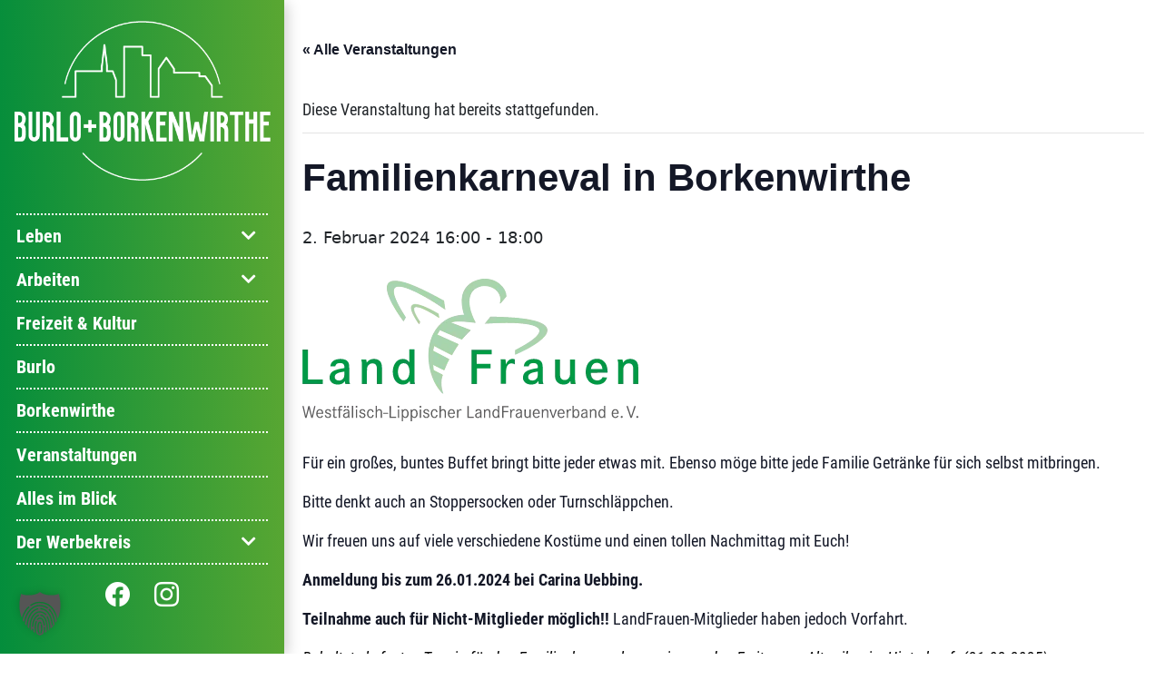

--- FILE ---
content_type: text/html; charset=UTF-8
request_url: https://www.burlo-borkenwirthe.de/event/familienkarneval-in-borkenwirthe-2/
body_size: 19360
content:
    <!doctype html>
<html lang="de">

    <head>
        <meta charset="UTF-8">
        <meta name="viewport" content="width=device-width,initial-scale=1.0,maximum-scale=2.5,user-scalable=yes">
        <link rel="stylesheet" href="https://cdn.jsdelivr.net/npm/bootstrap-icons@1.7.0/font/bootstrap-icons.css">
        <meta name="msapplication-TileColor" content="#ffffff">
        <meta name="theme-color" content="#ffffff">
        <script src="https://ajax.googleapis.com/ajax/libs/jquery/3.5.1/jquery.min.js"></script>

        <link href="/wp-content/themes/club/assets/less/fonts/fontawesome-free-5.15.4-web/css/all.css" rel="stylesheet">
        <link rel='stylesheet' id='tribe-events-views-v2-bootstrap-datepicker-styles-css' href='https://www.burlo-borkenwirthe.de/wp-content/plugins/the-events-calendar/vendor/bootstrap-datepicker/css/bootstrap-datepicker.standalone.min.css?ver=6.15.13.1' type='text/css' media='all' />
<link rel='stylesheet' id='tec-variables-skeleton-css' href='https://www.burlo-borkenwirthe.de/wp-content/plugins/the-events-calendar/common/build/css/variables-skeleton.css?ver=6.10.1' type='text/css' media='all' />
<link rel='stylesheet' id='tribe-common-skeleton-style-css' href='https://www.burlo-borkenwirthe.de/wp-content/plugins/the-events-calendar/common/build/css/common-skeleton.css?ver=6.10.1' type='text/css' media='all' />
<link rel='stylesheet' id='tribe-tooltipster-css-css' href='https://www.burlo-borkenwirthe.de/wp-content/plugins/the-events-calendar/common/vendor/tooltipster/tooltipster.bundle.min.css?ver=6.10.1' type='text/css' media='all' />
<link rel='stylesheet' id='tribe-events-views-v2-skeleton-css' href='https://www.burlo-borkenwirthe.de/wp-content/plugins/the-events-calendar/build/css/views-skeleton.css?ver=6.15.13.1' type='text/css' media='all' />
<link rel='stylesheet' id='tec-variables-full-css' href='https://www.burlo-borkenwirthe.de/wp-content/plugins/the-events-calendar/common/build/css/variables-full.css?ver=6.10.1' type='text/css' media='all' />
<link rel='stylesheet' id='tribe-common-full-style-css' href='https://www.burlo-borkenwirthe.de/wp-content/plugins/the-events-calendar/common/build/css/common-full.css?ver=6.10.1' type='text/css' media='all' />
<link rel='stylesheet' id='tribe-events-views-v2-full-css' href='https://www.burlo-borkenwirthe.de/wp-content/plugins/the-events-calendar/build/css/views-full.css?ver=6.15.13.1' type='text/css' media='all' />
<link rel='stylesheet' id='tribe-events-views-v2-print-css' href='https://www.burlo-borkenwirthe.de/wp-content/plugins/the-events-calendar/build/css/views-print.css?ver=6.15.13.1' type='text/css' media='print' />
<link rel='stylesheet' id='tribe-events-pro-views-v2-print-css' href='https://www.burlo-borkenwirthe.de/wp-content/plugins/events-calendar-pro/build/css/views-print.css?ver=7.7.11' type='text/css' media='print' />
<meta name='robots' content='index, follow, max-image-preview:large, max-snippet:-1, max-video-preview:-1' />

	<!-- This site is optimized with the Yoast SEO plugin v26.7 - https://yoast.com/wordpress/plugins/seo/ -->
	<title>Familienkarneval in Borkenwirthe - Werbekreis Burlo und Borkenwirthe</title>
	<meta name="description" content="Burlo und Borkenwirthe ... überraschend (er)lebenswert!" />
	<link rel="canonical" href="https://www.burlo-borkenwirthe.de/event/familienkarneval-in-borkenwirthe-2/" />
	<meta property="og:locale" content="de_DE" />
	<meta property="og:type" content="article" />
	<meta property="og:title" content="Familienkarneval in Borkenwirthe - Werbekreis Burlo und Borkenwirthe" />
	<meta property="og:description" content="Burlo und Borkenwirthe ... überraschend (er)lebenswert!" />
	<meta property="og:url" content="https://www.burlo-borkenwirthe.de/event/familienkarneval-in-borkenwirthe-2/" />
	<meta property="og:site_name" content="Werbekreis Burlo und Borkenwirthe" />
	<meta property="article:modified_time" content="2023-11-18T14:01:08+00:00" />
	<meta property="og:image" content="https://www.burlo-borkenwirthe.de/wp-content/uploads/2023/05/Bild_2023-05-12_170018304.png" />
	<meta property="og:image:width" content="370" />
	<meta property="og:image:height" content="157" />
	<meta property="og:image:type" content="image/png" />
	<meta name="twitter:card" content="summary_large_image" />
	<meta name="twitter:label1" content="Geschätzte Lesezeit" />
	<meta name="twitter:data1" content="1 Minute" />
	<script type="application/ld+json" class="yoast-schema-graph">{"@context":"https://schema.org","@graph":[{"@type":"WebPage","@id":"https://www.burlo-borkenwirthe.de/event/familienkarneval-in-borkenwirthe-2/","url":"https://www.burlo-borkenwirthe.de/event/familienkarneval-in-borkenwirthe-2/","name":"Familienkarneval in Borkenwirthe - Werbekreis Burlo und Borkenwirthe","isPartOf":{"@id":"https://www.burlo-borkenwirthe.de/#website"},"primaryImageOfPage":{"@id":"https://www.burlo-borkenwirthe.de/event/familienkarneval-in-borkenwirthe-2/#primaryimage"},"image":{"@id":"https://www.burlo-borkenwirthe.de/event/familienkarneval-in-borkenwirthe-2/#primaryimage"},"thumbnailUrl":"https://www.burlo-borkenwirthe.de/wp-content/uploads/2023/05/Bild_2023-05-12_170018304.png","datePublished":"2023-11-18T14:00:42+00:00","dateModified":"2023-11-18T14:01:08+00:00","description":"Burlo und Borkenwirthe ... überraschend (er)lebenswert!","breadcrumb":{"@id":"https://www.burlo-borkenwirthe.de/event/familienkarneval-in-borkenwirthe-2/#breadcrumb"},"inLanguage":"de","potentialAction":[{"@type":"ReadAction","target":["https://www.burlo-borkenwirthe.de/event/familienkarneval-in-borkenwirthe-2/"]}]},{"@type":"ImageObject","inLanguage":"de","@id":"https://www.burlo-borkenwirthe.de/event/familienkarneval-in-borkenwirthe-2/#primaryimage","url":"https://www.burlo-borkenwirthe.de/wp-content/uploads/2023/05/Bild_2023-05-12_170018304.png","contentUrl":"https://www.burlo-borkenwirthe.de/wp-content/uploads/2023/05/Bild_2023-05-12_170018304.png","width":370,"height":157},{"@type":"BreadcrumbList","@id":"https://www.burlo-borkenwirthe.de/event/familienkarneval-in-borkenwirthe-2/#breadcrumb","itemListElement":[{"@type":"ListItem","position":1,"name":"Startseite","item":"https://www.burlo-borkenwirthe.de/"},{"@type":"ListItem","position":2,"name":"Veranstaltungen","item":"https://www.burlo-borkenwirthe.de/events/"},{"@type":"ListItem","position":3,"name":"Familienkarneval in Borkenwirthe"}]},{"@type":"WebSite","@id":"https://www.burlo-borkenwirthe.de/#website","url":"https://www.burlo-borkenwirthe.de/","name":"Werbekreis Burlo und Borkenwirthe","description":"Burlo und Borkenwirthe ... überraschend (er)lebenswert!","publisher":{"@id":"https://www.burlo-borkenwirthe.de/#organization"},"potentialAction":[{"@type":"SearchAction","target":{"@type":"EntryPoint","urlTemplate":"https://www.burlo-borkenwirthe.de/?s={search_term_string}"},"query-input":{"@type":"PropertyValueSpecification","valueRequired":true,"valueName":"search_term_string"}}],"inLanguage":"de"},{"@type":"Organization","@id":"https://www.burlo-borkenwirthe.de/#organization","name":"Werbekreis Burlo-Borkenwirthe e.V.","url":"https://www.burlo-borkenwirthe.de/","logo":{"@type":"ImageObject","inLanguage":"de","@id":"https://www.burlo-borkenwirthe.de/#/schema/logo/image/","url":"https://www.burlo-borkenwirthe.de/wp-content/uploads/2022/08/cropped-werbekreis-favicon-192.png","contentUrl":"https://www.burlo-borkenwirthe.de/wp-content/uploads/2022/08/cropped-werbekreis-favicon-192.png","width":192,"height":192,"caption":"Werbekreis Burlo-Borkenwirthe e.V."},"image":{"@id":"https://www.burlo-borkenwirthe.de/#/schema/logo/image/"}},{"@type":"Event","name":"Familienkarneval in Borkenwirthe","description":"Für ein großes, buntes Buffet bringt bitte jeder etwas mit. Ebenso möge bitte jede Familie Getränke für sich selbst mitbringen. Bitte denkt auch an Stoppersocken oder Turnschläppchen. Wir freuen uns [&hellip;]","image":{"@id":"https://www.burlo-borkenwirthe.de/event/familienkarneval-in-borkenwirthe-2/#primaryimage"},"url":"https://www.burlo-borkenwirthe.de/event/familienkarneval-in-borkenwirthe-2/","eventAttendanceMode":"https://schema.org/OfflineEventAttendanceMode","eventStatus":"https://schema.org/EventScheduled","startDate":"2024-02-02T16:00:00+01:00","endDate":"2024-02-02T18:00:00+01:00","location":{"@type":"Place","name":"Turnhalle Borkenwirthe","description":"","url":"https://www.burlo-borkenwirthe.de/veranstaltungsort/turnhalle-borkenwirthe/","address":{"@type":"PostalAddress","streetAddress":"Engeland Esch 35","addressLocality":"Borkenwirthe","addressRegion":"NRW","postalCode":"46325","addressCountry":"Germany"},"telephone":"","sameAs":""},"organizer":{"@type":"Person","name":"Landfrauen Borkenwirthe","description":"","url":"","telephone":"","email":""},"@id":"https://www.burlo-borkenwirthe.de/event/familienkarneval-in-borkenwirthe-2/#event","mainEntityOfPage":{"@id":"https://www.burlo-borkenwirthe.de/event/familienkarneval-in-borkenwirthe-2/"}}]}</script>
	<!-- / Yoast SEO plugin. -->


<link rel="manifest" href="/pwa-manifest.json">
<link rel="apple-touch-icon" sizes="512x512" href="https://www.burlo-borkenwirthe.de/wp-content/uploads/2022/08/cropped-werbekreis-favicon.png">
<link rel="apple-touch-icon-precomposed" sizes="192x192" href="https://www.burlo-borkenwirthe.de/wp-content/uploads/2022/08/cropped-werbekreis-favicon-192.png">
<link rel='dns-prefetch' href='//connect.facebook.net' />
<link rel='dns-prefetch' href='//maps.google.com' />
<link rel="alternate" title="oEmbed (JSON)" type="application/json+oembed" href="https://www.burlo-borkenwirthe.de/wp-json/oembed/1.0/embed?url=https%3A%2F%2Fwww.burlo-borkenwirthe.de%2Fevent%2Ffamilienkarneval-in-borkenwirthe-2%2F" />
<link rel="alternate" title="oEmbed (XML)" type="text/xml+oembed" href="https://www.burlo-borkenwirthe.de/wp-json/oembed/1.0/embed?url=https%3A%2F%2Fwww.burlo-borkenwirthe.de%2Fevent%2Ffamilienkarneval-in-borkenwirthe-2%2F&#038;format=xml" />
<style id='wp-img-auto-sizes-contain-inline-css' type='text/css'>
img:is([sizes=auto i],[sizes^="auto," i]){contain-intrinsic-size:3000px 1500px}
/*# sourceURL=wp-img-auto-sizes-contain-inline-css */
</style>
<link rel='stylesheet' id='uikit-css-css' href='https://www.burlo-borkenwirthe.de/wp-content/themes/bare-theme-v3/vendor/uikit/3.2.7/css/uikit-core.min.css?ver=3.2.7' type='text/css' media='all' />
<link rel='stylesheet' id='Web2Fair club-theme-styles-css' href='https://www.burlo-borkenwirthe.de/wp-content/uploads/wp-less/club/assets/less/main-3e617a8447.css' type='text/css' media='all' />
<link rel='stylesheet' id='tribe-events-full-pro-calendar-style-css' href='https://www.burlo-borkenwirthe.de/wp-content/plugins/events-calendar-pro/build/css/tribe-events-pro-full.css?ver=7.7.11' type='text/css' media='all' />
<link rel='stylesheet' id='tribe-events-virtual-skeleton-css' href='https://www.burlo-borkenwirthe.de/wp-content/plugins/events-calendar-pro/build/css/events-virtual-skeleton.css?ver=7.7.11' type='text/css' media='all' />
<link rel='stylesheet' id='tribe-events-virtual-full-css' href='https://www.burlo-borkenwirthe.de/wp-content/plugins/events-calendar-pro/build/css/events-virtual-full.css?ver=7.7.11' type='text/css' media='all' />
<link rel='stylesheet' id='tribe-events-virtual-single-skeleton-css' href='https://www.burlo-borkenwirthe.de/wp-content/plugins/events-calendar-pro/build/css/events-virtual-single-skeleton.css?ver=7.7.11' type='text/css' media='all' />
<link rel='stylesheet' id='tribe-events-virtual-single-full-css' href='https://www.burlo-borkenwirthe.de/wp-content/plugins/events-calendar-pro/build/css/events-virtual-single-full.css?ver=7.7.11' type='text/css' media='all' />
<link rel='stylesheet' id='tec-events-pro-single-css' href='https://www.burlo-borkenwirthe.de/wp-content/plugins/events-calendar-pro/build/css/events-single.css?ver=7.7.11' type='text/css' media='all' />
<link rel='stylesheet' id='tribe-events-calendar-pro-style-css' href='https://www.burlo-borkenwirthe.de/wp-content/plugins/events-calendar-pro/build/css/tribe-events-pro-full.css?ver=7.7.11' type='text/css' media='all' />
<link rel='stylesheet' id='tribe-events-pro-mini-calendar-block-styles-css' href='https://www.burlo-borkenwirthe.de/wp-content/plugins/events-calendar-pro/build/css/tribe-events-pro-mini-calendar-block.css?ver=7.7.11' type='text/css' media='all' />
<link rel='stylesheet' id='tribe-events-v2-single-skeleton-css' href='https://www.burlo-borkenwirthe.de/wp-content/plugins/the-events-calendar/build/css/tribe-events-single-skeleton.css?ver=6.15.13.1' type='text/css' media='all' />
<link rel='stylesheet' id='tribe-events-v2-single-skeleton-full-css' href='https://www.burlo-borkenwirthe.de/wp-content/plugins/the-events-calendar/build/css/tribe-events-single-full.css?ver=6.15.13.1' type='text/css' media='all' />
<link rel='stylesheet' id='tribe-events-virtual-single-v2-skeleton-css' href='https://www.burlo-borkenwirthe.de/wp-content/plugins/events-calendar-pro/build/css/events-virtual-single-v2-skeleton.css?ver=7.7.11' type='text/css' media='all' />
<link rel='stylesheet' id='tribe-events-virtual-single-v2-full-css' href='https://www.burlo-borkenwirthe.de/wp-content/plugins/events-calendar-pro/build/css/events-virtual-single-v2-full.css?ver=7.7.11' type='text/css' media='all' />
<link rel='stylesheet' id='tribe-events-v2-virtual-single-block-css' href='https://www.burlo-borkenwirthe.de/wp-content/plugins/events-calendar-pro/build/css/events-virtual-single-block.css?ver=7.7.11' type='text/css' media='all' />
<link rel='stylesheet' id='tec-events-pro-single-style-css' href='https://www.burlo-borkenwirthe.de/wp-content/plugins/events-calendar-pro/build/css/custom-tables-v1/single.css?ver=7.7.11' type='text/css' media='all' />
<style id='wp-emoji-styles-inline-css' type='text/css'>

	img.wp-smiley, img.emoji {
		display: inline !important;
		border: none !important;
		box-shadow: none !important;
		height: 1em !important;
		width: 1em !important;
		margin: 0 0.07em !important;
		vertical-align: -0.1em !important;
		background: none !important;
		padding: 0 !important;
	}
/*# sourceURL=wp-emoji-styles-inline-css */
</style>
<link rel='stylesheet' id='wp-block-library-css' href='https://www.burlo-borkenwirthe.de/wp-includes/css/dist/block-library/style.min.css?ver=6.9' type='text/css' media='all' />
<style id='global-styles-inline-css' type='text/css'>
:root{--wp--preset--aspect-ratio--square: 1;--wp--preset--aspect-ratio--4-3: 4/3;--wp--preset--aspect-ratio--3-4: 3/4;--wp--preset--aspect-ratio--3-2: 3/2;--wp--preset--aspect-ratio--2-3: 2/3;--wp--preset--aspect-ratio--16-9: 16/9;--wp--preset--aspect-ratio--9-16: 9/16;--wp--preset--color--black: #000000;--wp--preset--color--cyan-bluish-gray: #abb8c3;--wp--preset--color--white: #ffffff;--wp--preset--color--pale-pink: #f78da7;--wp--preset--color--vivid-red: #cf2e2e;--wp--preset--color--luminous-vivid-orange: #ff6900;--wp--preset--color--luminous-vivid-amber: #fcb900;--wp--preset--color--light-green-cyan: #7bdcb5;--wp--preset--color--vivid-green-cyan: #00d084;--wp--preset--color--pale-cyan-blue: #8ed1fc;--wp--preset--color--vivid-cyan-blue: #0693e3;--wp--preset--color--vivid-purple: #9b51e0;--wp--preset--gradient--vivid-cyan-blue-to-vivid-purple: linear-gradient(135deg,rgb(6,147,227) 0%,rgb(155,81,224) 100%);--wp--preset--gradient--light-green-cyan-to-vivid-green-cyan: linear-gradient(135deg,rgb(122,220,180) 0%,rgb(0,208,130) 100%);--wp--preset--gradient--luminous-vivid-amber-to-luminous-vivid-orange: linear-gradient(135deg,rgb(252,185,0) 0%,rgb(255,105,0) 100%);--wp--preset--gradient--luminous-vivid-orange-to-vivid-red: linear-gradient(135deg,rgb(255,105,0) 0%,rgb(207,46,46) 100%);--wp--preset--gradient--very-light-gray-to-cyan-bluish-gray: linear-gradient(135deg,rgb(238,238,238) 0%,rgb(169,184,195) 100%);--wp--preset--gradient--cool-to-warm-spectrum: linear-gradient(135deg,rgb(74,234,220) 0%,rgb(151,120,209) 20%,rgb(207,42,186) 40%,rgb(238,44,130) 60%,rgb(251,105,98) 80%,rgb(254,248,76) 100%);--wp--preset--gradient--blush-light-purple: linear-gradient(135deg,rgb(255,206,236) 0%,rgb(152,150,240) 100%);--wp--preset--gradient--blush-bordeaux: linear-gradient(135deg,rgb(254,205,165) 0%,rgb(254,45,45) 50%,rgb(107,0,62) 100%);--wp--preset--gradient--luminous-dusk: linear-gradient(135deg,rgb(255,203,112) 0%,rgb(199,81,192) 50%,rgb(65,88,208) 100%);--wp--preset--gradient--pale-ocean: linear-gradient(135deg,rgb(255,245,203) 0%,rgb(182,227,212) 50%,rgb(51,167,181) 100%);--wp--preset--gradient--electric-grass: linear-gradient(135deg,rgb(202,248,128) 0%,rgb(113,206,126) 100%);--wp--preset--gradient--midnight: linear-gradient(135deg,rgb(2,3,129) 0%,rgb(40,116,252) 100%);--wp--preset--font-size--small: 13px;--wp--preset--font-size--medium: 20px;--wp--preset--font-size--large: 36px;--wp--preset--font-size--x-large: 42px;--wp--preset--spacing--20: 0.44rem;--wp--preset--spacing--30: 0.67rem;--wp--preset--spacing--40: 1rem;--wp--preset--spacing--50: 1.5rem;--wp--preset--spacing--60: 2.25rem;--wp--preset--spacing--70: 3.38rem;--wp--preset--spacing--80: 5.06rem;--wp--preset--shadow--natural: 6px 6px 9px rgba(0, 0, 0, 0.2);--wp--preset--shadow--deep: 12px 12px 50px rgba(0, 0, 0, 0.4);--wp--preset--shadow--sharp: 6px 6px 0px rgba(0, 0, 0, 0.2);--wp--preset--shadow--outlined: 6px 6px 0px -3px rgb(255, 255, 255), 6px 6px rgb(0, 0, 0);--wp--preset--shadow--crisp: 6px 6px 0px rgb(0, 0, 0);}:where(.is-layout-flex){gap: 0.5em;}:where(.is-layout-grid){gap: 0.5em;}body .is-layout-flex{display: flex;}.is-layout-flex{flex-wrap: wrap;align-items: center;}.is-layout-flex > :is(*, div){margin: 0;}body .is-layout-grid{display: grid;}.is-layout-grid > :is(*, div){margin: 0;}:where(.wp-block-columns.is-layout-flex){gap: 2em;}:where(.wp-block-columns.is-layout-grid){gap: 2em;}:where(.wp-block-post-template.is-layout-flex){gap: 1.25em;}:where(.wp-block-post-template.is-layout-grid){gap: 1.25em;}.has-black-color{color: var(--wp--preset--color--black) !important;}.has-cyan-bluish-gray-color{color: var(--wp--preset--color--cyan-bluish-gray) !important;}.has-white-color{color: var(--wp--preset--color--white) !important;}.has-pale-pink-color{color: var(--wp--preset--color--pale-pink) !important;}.has-vivid-red-color{color: var(--wp--preset--color--vivid-red) !important;}.has-luminous-vivid-orange-color{color: var(--wp--preset--color--luminous-vivid-orange) !important;}.has-luminous-vivid-amber-color{color: var(--wp--preset--color--luminous-vivid-amber) !important;}.has-light-green-cyan-color{color: var(--wp--preset--color--light-green-cyan) !important;}.has-vivid-green-cyan-color{color: var(--wp--preset--color--vivid-green-cyan) !important;}.has-pale-cyan-blue-color{color: var(--wp--preset--color--pale-cyan-blue) !important;}.has-vivid-cyan-blue-color{color: var(--wp--preset--color--vivid-cyan-blue) !important;}.has-vivid-purple-color{color: var(--wp--preset--color--vivid-purple) !important;}.has-black-background-color{background-color: var(--wp--preset--color--black) !important;}.has-cyan-bluish-gray-background-color{background-color: var(--wp--preset--color--cyan-bluish-gray) !important;}.has-white-background-color{background-color: var(--wp--preset--color--white) !important;}.has-pale-pink-background-color{background-color: var(--wp--preset--color--pale-pink) !important;}.has-vivid-red-background-color{background-color: var(--wp--preset--color--vivid-red) !important;}.has-luminous-vivid-orange-background-color{background-color: var(--wp--preset--color--luminous-vivid-orange) !important;}.has-luminous-vivid-amber-background-color{background-color: var(--wp--preset--color--luminous-vivid-amber) !important;}.has-light-green-cyan-background-color{background-color: var(--wp--preset--color--light-green-cyan) !important;}.has-vivid-green-cyan-background-color{background-color: var(--wp--preset--color--vivid-green-cyan) !important;}.has-pale-cyan-blue-background-color{background-color: var(--wp--preset--color--pale-cyan-blue) !important;}.has-vivid-cyan-blue-background-color{background-color: var(--wp--preset--color--vivid-cyan-blue) !important;}.has-vivid-purple-background-color{background-color: var(--wp--preset--color--vivid-purple) !important;}.has-black-border-color{border-color: var(--wp--preset--color--black) !important;}.has-cyan-bluish-gray-border-color{border-color: var(--wp--preset--color--cyan-bluish-gray) !important;}.has-white-border-color{border-color: var(--wp--preset--color--white) !important;}.has-pale-pink-border-color{border-color: var(--wp--preset--color--pale-pink) !important;}.has-vivid-red-border-color{border-color: var(--wp--preset--color--vivid-red) !important;}.has-luminous-vivid-orange-border-color{border-color: var(--wp--preset--color--luminous-vivid-orange) !important;}.has-luminous-vivid-amber-border-color{border-color: var(--wp--preset--color--luminous-vivid-amber) !important;}.has-light-green-cyan-border-color{border-color: var(--wp--preset--color--light-green-cyan) !important;}.has-vivid-green-cyan-border-color{border-color: var(--wp--preset--color--vivid-green-cyan) !important;}.has-pale-cyan-blue-border-color{border-color: var(--wp--preset--color--pale-cyan-blue) !important;}.has-vivid-cyan-blue-border-color{border-color: var(--wp--preset--color--vivid-cyan-blue) !important;}.has-vivid-purple-border-color{border-color: var(--wp--preset--color--vivid-purple) !important;}.has-vivid-cyan-blue-to-vivid-purple-gradient-background{background: var(--wp--preset--gradient--vivid-cyan-blue-to-vivid-purple) !important;}.has-light-green-cyan-to-vivid-green-cyan-gradient-background{background: var(--wp--preset--gradient--light-green-cyan-to-vivid-green-cyan) !important;}.has-luminous-vivid-amber-to-luminous-vivid-orange-gradient-background{background: var(--wp--preset--gradient--luminous-vivid-amber-to-luminous-vivid-orange) !important;}.has-luminous-vivid-orange-to-vivid-red-gradient-background{background: var(--wp--preset--gradient--luminous-vivid-orange-to-vivid-red) !important;}.has-very-light-gray-to-cyan-bluish-gray-gradient-background{background: var(--wp--preset--gradient--very-light-gray-to-cyan-bluish-gray) !important;}.has-cool-to-warm-spectrum-gradient-background{background: var(--wp--preset--gradient--cool-to-warm-spectrum) !important;}.has-blush-light-purple-gradient-background{background: var(--wp--preset--gradient--blush-light-purple) !important;}.has-blush-bordeaux-gradient-background{background: var(--wp--preset--gradient--blush-bordeaux) !important;}.has-luminous-dusk-gradient-background{background: var(--wp--preset--gradient--luminous-dusk) !important;}.has-pale-ocean-gradient-background{background: var(--wp--preset--gradient--pale-ocean) !important;}.has-electric-grass-gradient-background{background: var(--wp--preset--gradient--electric-grass) !important;}.has-midnight-gradient-background{background: var(--wp--preset--gradient--midnight) !important;}.has-small-font-size{font-size: var(--wp--preset--font-size--small) !important;}.has-medium-font-size{font-size: var(--wp--preset--font-size--medium) !important;}.has-large-font-size{font-size: var(--wp--preset--font-size--large) !important;}.has-x-large-font-size{font-size: var(--wp--preset--font-size--x-large) !important;}
/*# sourceURL=global-styles-inline-css */
</style>

<style id='classic-theme-styles-inline-css' type='text/css'>
/*! This file is auto-generated */
.wp-block-button__link{color:#fff;background-color:#32373c;border-radius:9999px;box-shadow:none;text-decoration:none;padding:calc(.667em + 2px) calc(1.333em + 2px);font-size:1.125em}.wp-block-file__button{background:#32373c;color:#fff;text-decoration:none}
/*# sourceURL=/wp-includes/css/classic-themes.min.css */
</style>
<link rel='stylesheet' id='tribe-events-v2-single-blocks-css' href='https://www.burlo-borkenwirthe.de/wp-content/plugins/the-events-calendar/build/css/tribe-events-single-blocks.css?ver=6.15.13.1' type='text/css' media='all' />
<link rel='stylesheet' id='pb_animate-css' href='https://www.burlo-borkenwirthe.de/wp-content/plugins/ays-popup-box/public/css/animate.css?ver=6.1.0' type='text/css' media='all' />
<link rel='stylesheet' id='contact-form-7-css' href='https://www.burlo-borkenwirthe.de/wp-content/plugins/contact-form-7/includes/css/styles.css?ver=6.1.4' type='text/css' media='all' />
<link rel='stylesheet' id='wpbs-style-css' href='https://www.burlo-borkenwirthe.de/wp-content/plugins/wp-booking-system-premium/assets/css/style-front-end.min.css?ver=5.12.4' type='text/css' media='all' />
<link rel='stylesheet' id='wpbs-style-form-css' href='https://www.burlo-borkenwirthe.de/wp-content/plugins/wp-booking-system-premium/assets/css/style-front-end-form.min.css?ver=5.12.4' type='text/css' media='all' />
<link rel='stylesheet' id='tribe-events-block-event-venue-css' href='https://www.burlo-borkenwirthe.de/wp-content/plugins/the-events-calendar/build/event-venue/frontend.css?ver=6.15.13.1' type='text/css' media='all' />
<link rel='stylesheet' id='unternehmerkreis-style-css' href='https://www.burlo-borkenwirthe.de/wp-content/themes/club/style.css?ver=197001010000' type='text/css' media='all' />
<link rel='stylesheet' id='bootstrap-css' href='https://www.burlo-borkenwirthe.de/wp-content/themes/bare-theme-v3/css/lib/bootstrap.min.css?ver=202209161304' type='text/css' media='all' />
<link rel='stylesheet' id='borlabs-cookie-custom-css' href='https://www.burlo-borkenwirthe.de/wp-content/cache/borlabs-cookie/1/borlabs-cookie-1-de.css?ver=3.3.23-90' type='text/css' media='all' />
<link rel='stylesheet' id='pwaforwp-style-css' href='https://www.burlo-borkenwirthe.de/wp-content/plugins/pwa-for-wp/assets/css/pwaforwp-main.min.css?ver=1.7.83' type='text/css' media='all' />
<!--n2css--><!--n2js--><script type="text/javascript" src="https://www.burlo-borkenwirthe.de/wp-content/themes/bare-theme-v3/vendor/uikit/3.2.7/js/uikit.min.js?ver=3.2.7" id="uikit-min-js"></script>
<script type="text/javascript" src="https://www.burlo-borkenwirthe.de/wp-content/themes/bare-theme-v3/vendor/uikit/3.2.7/js/uikit-icons.min.js?ver=3.2.7" id="uikit-icons-js"></script>
<script type="text/javascript" src="https://www.burlo-borkenwirthe.de/wp-includes/js/jquery/jquery.min.js?ver=3.7.1" id="jquery-core-js"></script>
<script type="text/javascript" src="https://www.burlo-borkenwirthe.de/wp-includes/js/jquery/jquery-migrate.min.js?ver=3.4.1" id="jquery-migrate-js"></script>
<script type="text/javascript" src="https://www.burlo-borkenwirthe.de/wp-content/plugins/the-events-calendar/common/build/js/tribe-common.js?ver=9c44e11f3503a33e9540" id="tribe-common-js"></script>
<script type="text/javascript" src="https://www.burlo-borkenwirthe.de/wp-content/plugins/the-events-calendar/build/js/views/breakpoints.js?ver=4208de2df2852e0b91ec" id="tribe-events-views-v2-breakpoints-js"></script>
<script type="text/javascript" id="ays-pb-js-extra">
/* <![CDATA[ */
var pbLocalizeObj = {"ajax":"https://www.burlo-borkenwirthe.de/wp-admin/admin-ajax.php","seconds":"seconds","thisWillClose":"This will close in","icons":{"close_icon":"\u003Csvg class=\"ays_pb_material_close_icon\" xmlns=\"https://www.w3.org/2000/svg\" height=\"36px\" viewBox=\"0 0 24 24\" width=\"36px\" fill=\"#000000\" alt=\"Pop-up Close\"\u003E\u003Cpath d=\"M0 0h24v24H0z\" fill=\"none\"/\u003E\u003Cpath d=\"M19 6.41L17.59 5 12 10.59 6.41 5 5 6.41 10.59 12 5 17.59 6.41 19 12 13.41 17.59 19 19 17.59 13.41 12z\"/\u003E\u003C/svg\u003E","close_circle_icon":"\u003Csvg class=\"ays_pb_material_close_circle_icon\" xmlns=\"https://www.w3.org/2000/svg\" height=\"24\" viewBox=\"0 0 24 24\" width=\"36\" alt=\"Pop-up Close\"\u003E\u003Cpath d=\"M0 0h24v24H0z\" fill=\"none\"/\u003E\u003Cpath d=\"M12 2C6.47 2 2 6.47 2 12s4.47 10 10 10 10-4.47 10-10S17.53 2 12 2zm5 13.59L15.59 17 12 13.41 8.41 17 7 15.59 10.59 12 7 8.41 8.41 7 12 10.59 15.59 7 17 8.41 13.41 12 17 15.59z\"/\u003E\u003C/svg\u003E","volume_up_icon":"\u003Csvg class=\"ays_pb_fa_volume\" xmlns=\"https://www.w3.org/2000/svg\" height=\"24\" viewBox=\"0 0 24 24\" width=\"36\"\u003E\u003Cpath d=\"M0 0h24v24H0z\" fill=\"none\"/\u003E\u003Cpath d=\"M3 9v6h4l5 5V4L7 9H3zm13.5 3c0-1.77-1.02-3.29-2.5-4.03v8.05c1.48-.73 2.5-2.25 2.5-4.02zM14 3.23v2.06c2.89.86 5 3.54 5 6.71s-2.11 5.85-5 6.71v2.06c4.01-.91 7-4.49 7-8.77s-2.99-7.86-7-8.77z\"/\u003E\u003C/svg\u003E","volume_mute_icon":"\u003Csvg xmlns=\"https://www.w3.org/2000/svg\" height=\"24\" viewBox=\"0 0 24 24\" width=\"24\"\u003E\u003Cpath d=\"M0 0h24v24H0z\" fill=\"none\"/\u003E\u003Cpath d=\"M7 9v6h4l5 5V4l-5 5H7z\"/\u003E\u003C/svg\u003E"}};
//# sourceURL=ays-pb-js-extra
/* ]]> */
</script>
<script type="text/javascript" src="https://www.burlo-borkenwirthe.de/wp-content/plugins/ays-popup-box/public/js/ays-pb-public.js?ver=6.1.0" id="ays-pb-js"></script>
<script type="module"  src="https://www.burlo-borkenwirthe.de/wp-content/themes/club/assets/js/init.min.js?ver=1.0" id="theme-init"></script>
<script data-no-optimize="1" data-no-minify="1" data-cfasync="false" type="text/javascript" src="https://www.burlo-borkenwirthe.de/wp-content/cache/borlabs-cookie/1/borlabs-cookie-config-de.json.js?ver=3.3.23-100" id="borlabs-cookie-config-js"></script>
<script data-no-optimize="1" data-no-minify="1" data-cfasync="false" type="text/javascript" src="https://www.burlo-borkenwirthe.de/wp-content/plugins/borlabs-cookie/assets/javascript/borlabs-cookie-prioritize.min.js?ver=3.3.23" id="borlabs-cookie-prioritize-js"></script>
<link rel="https://api.w.org/" href="https://www.burlo-borkenwirthe.de/wp-json/" /><link rel="alternate" title="JSON" type="application/json" href="https://www.burlo-borkenwirthe.de/wp-json/wp/v2/tribe_events/4387" /><link rel="EditURI" type="application/rsd+xml" title="RSD" href="https://www.burlo-borkenwirthe.de/xmlrpc.php?rsd" />
<meta name="generator" content="WordPress 6.9" />
<link rel='shortlink' href='https://www.burlo-borkenwirthe.de/?p=4387' />
<script>localStorage.setItem('approvalId', '""' )</script><style type="text/css"></style><meta name="tec-api-version" content="v1"><meta name="tec-api-origin" content="https://www.burlo-borkenwirthe.de"><link rel="alternate" href="https://www.burlo-borkenwirthe.de/wp-json/tribe/events/v1/events/4387" /><script data-borlabs-cookie-script-blocker-ignore>
if ('0' === '1' && ('0' === '1' || '1' === '1')) {
    window['gtag_enable_tcf_support'] = true;
}
window.dataLayer = window.dataLayer || [];
if (typeof gtag !== 'function') {
    function gtag() {
        dataLayer.push(arguments);
    }
}
gtag('set', 'developer_id.dYjRjMm', true);
if ('0' === '1' || '1' === '1') {
    if (window.BorlabsCookieGoogleConsentModeDefaultSet !== true) {
        let getCookieValue = function (name) {
            return document.cookie.match('(^|;)\\s*' + name + '\\s*=\\s*([^;]+)')?.pop() || '';
        };
        let cookieValue = getCookieValue('borlabs-cookie-gcs');
        let consentsFromCookie = {};
        if (cookieValue !== '') {
            consentsFromCookie = JSON.parse(decodeURIComponent(cookieValue));
        }
        let defaultValues = {
            'ad_storage': 'denied',
            'ad_user_data': 'denied',
            'ad_personalization': 'denied',
            'analytics_storage': 'denied',
            'functionality_storage': 'denied',
            'personalization_storage': 'denied',
            'security_storage': 'denied',
            'wait_for_update': 500,
        };
        gtag('consent', 'default', { ...defaultValues, ...consentsFromCookie });
    }
    window.BorlabsCookieGoogleConsentModeDefaultSet = true;
    let borlabsCookieConsentChangeHandler = function () {
        window.dataLayer = window.dataLayer || [];
        if (typeof gtag !== 'function') { function gtag(){dataLayer.push(arguments);} }

        let getCookieValue = function (name) {
            return document.cookie.match('(^|;)\\s*' + name + '\\s*=\\s*([^;]+)')?.pop() || '';
        };
        let cookieValue = getCookieValue('borlabs-cookie-gcs');
        let consentsFromCookie = {};
        if (cookieValue !== '') {
            consentsFromCookie = JSON.parse(decodeURIComponent(cookieValue));
        }

        consentsFromCookie.analytics_storage = BorlabsCookie.Consents.hasConsent('google-analytics') ? 'granted' : 'denied';

        BorlabsCookie.CookieLibrary.setCookie(
            'borlabs-cookie-gcs',
            JSON.stringify(consentsFromCookie),
            BorlabsCookie.Settings.automaticCookieDomainAndPath.value ? '' : BorlabsCookie.Settings.cookieDomain.value,
            BorlabsCookie.Settings.cookiePath.value,
            BorlabsCookie.Cookie.getPluginCookie().expires,
            BorlabsCookie.Settings.cookieSecure.value,
            BorlabsCookie.Settings.cookieSameSite.value
        );
    }
    document.addEventListener('borlabs-cookie-consent-saved', borlabsCookieConsentChangeHandler);
    document.addEventListener('borlabs-cookie-handle-unblock', borlabsCookieConsentChangeHandler);
}
if ('0' === '1') {
    gtag("js", new Date());
    gtag("config", "G-7ZYF8Y9HKD", {"anonymize_ip": true});

    (function (w, d, s, i) {
        var f = d.getElementsByTagName(s)[0],
            j = d.createElement(s);
        j.async = true;
        j.src =
            "https://www.googletagmanager.com/gtag/js?id=" + i;
        f.parentNode.insertBefore(j, f);
    })(window, document, "script", "G-7ZYF8Y9HKD");
}
</script><link rel="icon" href="https://www.burlo-borkenwirthe.de/wp-content/uploads/2022/02/cropped-werbekreis-favicon-32x32.png" sizes="32x32" />
<link rel="icon" href="https://www.burlo-borkenwirthe.de/wp-content/uploads/2022/02/cropped-werbekreis-favicon-192x192.png" sizes="192x192" />
<meta name="msapplication-TileImage" content="https://www.burlo-borkenwirthe.de/wp-content/uploads/2022/02/cropped-werbekreis-favicon-270x270.png" />
<meta name="pwaforwp" content="wordpress-plugin"/>
        <meta name="theme-color" content="#D5E0EB">
        <meta name="apple-mobile-web-app-title" content="Werbekreis Burlo und Borkenwirthe">
        <meta name="application-name" content="Werbekreis Burlo und Borkenwirthe">
        <meta name="apple-mobile-web-app-capable" content="yes">
        <meta name="apple-mobile-web-app-status-bar-style" content="black-translucent">
        <meta name="mobile-web-app-capable" content="yes">
        <meta name="apple-touch-fullscreen" content="yes">
<link rel="apple-touch-icon" sizes="192x192" href="https://www.burlo-borkenwirthe.de/wp-content/uploads/2022/08/cropped-werbekreis-favicon-192.png">
<link rel="apple-touch-icon" sizes="512x512" href="https://www.burlo-borkenwirthe.de/wp-content/uploads/2022/08/cropped-werbekreis-favicon.png">
<link rel="apple-touch-startup-image" media="screen and (device-width: 320px) and (device-height: 568px) and (-webkit-device-pixel-ratio: 2) and (orientation: landscape)" href="https://www.burlo-borkenwirthe.de/wp-content/uploads/2022/08/cropped-werbekreis-favicon.png"/>
<link rel="apple-touch-startup-image" media="screen and (device-width: 320px) and (device-height: 568px) and (-webkit-device-pixel-ratio: 2) and (orientation: portrait)" href="https://www.burlo-borkenwirthe.de/wp-content/uploads/2022/08/cropped-werbekreis-favicon.png"/>
<link rel="apple-touch-startup-image" media="screen and (device-width: 414px) and (device-height: 896px) and (-webkit-device-pixel-ratio: 3) and (orientation: landscape)" href="https://www.burlo-borkenwirthe.de/wp-content/uploads/2022/08/cropped-werbekreis-favicon.png"/>
<link rel="apple-touch-startup-image" media="screen and (device-width: 414px) and (device-height: 896px) and (-webkit-device-pixel-ratio: 2) and (orientation: landscape)" href="https://www.burlo-borkenwirthe.de/wp-content/uploads/2022/08/cropped-werbekreis-favicon.png"/>
<link rel="apple-touch-startup-image" media="screen and (device-width: 375px) and (device-height: 812px) and (-webkit-device-pixel-ratio: 3) and (orientation: portrait)" href="https://www.burlo-borkenwirthe.de/wp-content/uploads/2022/08/cropped-werbekreis-favicon.png"/>
<link rel="apple-touch-startup-image" media="screen and (device-width: 414px) and (device-height: 896px) and (-webkit-device-pixel-ratio: 2) and (orientation: portrait)" href="https://www.burlo-borkenwirthe.de/wp-content/uploads/2022/08/cropped-werbekreis-favicon.png"/>
<link rel="apple-touch-startup-image" media="screen and (device-width: 375px) and (device-height: 812px) and (-webkit-device-pixel-ratio: 3) and (orientation: landscape)" href="https://www.burlo-borkenwirthe.de/wp-content/uploads/2022/08/cropped-werbekreis-favicon.png"/>
<link rel="apple-touch-startup-image" media="screen and (device-width: 414px) and (device-height: 736px) and (-webkit-device-pixel-ratio: 3) and (orientation: portrait)" href="https://www.burlo-borkenwirthe.de/wp-content/uploads/2022/08/cropped-werbekreis-favicon.png"/>
<link rel="apple-touch-startup-image" media="screen and (device-width: 414px) and (device-height: 736px) and (-webkit-device-pixel-ratio: 3) and (orientation: landscape)" href="https://www.burlo-borkenwirthe.de/wp-content/uploads/2022/08/cropped-werbekreis-favicon.png"/>
<link rel="apple-touch-startup-image" media="screen and (device-width: 375px) and (device-height: 667px) and (-webkit-device-pixel-ratio: 2) and (orientation: landscape)" href="https://www.burlo-borkenwirthe.de/wp-content/uploads/2022/08/cropped-werbekreis-favicon.png"/>
<link rel="apple-touch-startup-image" media="screen and (device-width: 375px) and (device-height: 667px) and (-webkit-device-pixel-ratio: 2) and (orientation: portrait)" href="https://www.burlo-borkenwirthe.de/wp-content/uploads/2022/08/cropped-werbekreis-favicon.png"/>
<link rel="apple-touch-startup-image" media="screen and (device-width: 1024px) and (device-height: 1366px) and (-webkit-device-pixel-ratio: 2) and (orientation: landscape)" href="https://www.burlo-borkenwirthe.de/wp-content/uploads/2022/08/cropped-werbekreis-favicon.png"/>
<link rel="apple-touch-startup-image" media="screen and (device-width: 1024px) and (device-height: 1366px) and (-webkit-device-pixel-ratio: 2) and (orientation: portrait)" href="https://www.burlo-borkenwirthe.de/wp-content/uploads/2022/08/cropped-werbekreis-favicon.png"/>
<link rel="apple-touch-startup-image" media="screen and (device-width: 834px) and (device-height: 1194px) and (-webkit-device-pixel-ratio: 2) and (orientation: landscape)" href="https://www.burlo-borkenwirthe.de/wp-content/uploads/2022/08/cropped-werbekreis-favicon.png"/>
<link rel="apple-touch-startup-image" media="screen and (device-width: 834px) and (device-height: 1194px) and (-webkit-device-pixel-ratio: 2) and (orientation: portrait)" href="https://www.burlo-borkenwirthe.de/wp-content/uploads/2022/08/cropped-werbekreis-favicon.png"/>
<link rel="apple-touch-startup-image" media="screen and (device-width: 834px) and (device-height: 1112px) and (-webkit-device-pixel-ratio: 2) and (orientation: landscape)" href="https://www.burlo-borkenwirthe.de/wp-content/uploads/2022/08/cropped-werbekreis-favicon.png"/>
<link rel="apple-touch-startup-image" media="screen and (device-width: 414px) and (device-height: 896px) and (-webkit-device-pixel-ratio: 3) and (orientation: portrait)" href="https://www.burlo-borkenwirthe.de/wp-content/uploads/2022/08/cropped-werbekreis-favicon.png"/>
<link rel="apple-touch-startup-image" media="screen and (device-width: 834px) and (device-height: 1112px) and (-webkit-device-pixel-ratio: 2) and (orientation: portrait)" href="https://www.burlo-borkenwirthe.de/wp-content/uploads/2022/08/cropped-werbekreis-favicon.png"/>
<link rel="apple-touch-startup-image" media="screen and (device-width: 768px) and (device-height: 1024px) and (-webkit-device-pixel-ratio: 2) and (orientation: portrait)" href="https://www.burlo-borkenwirthe.de/wp-content/uploads/2022/08/cropped-werbekreis-favicon.png"/>
<link rel="apple-touch-startup-image" media="screen and (device-width: 768px) and (device-height: 1024px) and (-webkit-device-pixel-ratio: 2) and (orientation: landscape)" href="https://www.burlo-borkenwirthe.de/wp-content/uploads/2022/08/cropped-werbekreis-favicon.png"/>
		<style>
			body { overflow-x: hidden; }
			.row { /* --bs-gutter-x: 0 !important; */ }
		</style>
    <link rel='stylesheet' id='ays-pb-min-css' href='https://www.burlo-borkenwirthe.de/wp-content/plugins/ays-popup-box/public/css/ays-pb-public-min.css?ver=6.1.0' type='text/css' media='all' />
</head>

<body class="wp-singular tribe_events-template-default single single-tribe_events postid-4387 wp-custom-logo wp-theme-bare-theme-v3 wp-child-theme-club tribe-events-page-template tribe-no-js tribe-filter-live no-sidebar chrome events-single tribe-events-style-full tribe-events-style-theme">



<div id="page" class="site">

    <div class="sticky-top mobile-nav-toggle">


        <i class="fas fa-bars position-absolute text-center align-middle gr-gradient menu-icon"
           id="menu-icon" data-bs-toggle="collapse"
           data-bs-target="#menuCollapse"></i>

    </div>

    <div class="row">


        <header id="masthead" class="site-header col-12 col-lg-3 col-xxl-2 pe-lg-0 left-hand sticky-top">

            <nav id="nav-main" class="navbar">

                <div class="col-12 logo-wrapper">
                    <a href="https://www.burlo-borkenwirthe.de/" class="custom-logo-link" rel="home"><img width="474" height="296" src="https://www.burlo-borkenwirthe.de/wp-content/uploads/2022/02/cropped-werbekreis-logo.png" class="img-fluid d-flex mx-auto custom-logo" alt="Werbekreis Burlo und Borkenwirthe" decoding="async" fetchpriority="high" srcset="https://www.burlo-borkenwirthe.de/wp-content/uploads/2022/02/cropped-werbekreis-logo.png 474w, https://www.burlo-borkenwirthe.de/wp-content/uploads/2022/02/cropped-werbekreis-logo-300x187.png 300w" sizes="(max-width: 474px) 100vw, 474px" /></a>                </div>

                <div class="col-12">

                    <div class="collapse" id="menuCollapse">

                        <!-- TODO: jQuery Fehler auf den Grund gehen, komischerweise nur auf Startseite -->
                        <ul id="unternehmerkreis-navbar" class="navbar-nav mx-auto w-80 my-3 "><li  id="menu-item-42" class="menu-item menu-item-type-post_type menu-item-object-page menu-item-has-children dropdown nav-item nav-item-42 row justify-content-evenly align-items-center"><div class="col-auto me-auto p-0"><a href="https://www.burlo-borkenwirthe.de/baugebiet-bauplaetze-baugrundstuecke/"class="nav-link  text-start">Leben</a></div><div class="col-auto dropdown-arrow" data-bs-toggle="dropdown" aria-haspopup="true" aria-expanded="false"><i class="fas fa-chevron-down" style="cursor: pointer; color: white;"></i></div>
<ul class="bg-transparent border-0 dropdown-menu  depth_0">
	<li  id="menu-item-1273" class="menu-item menu-item-type-taxonomy menu-item-object-category nav-item nav-item-1273 row justify-content-evenly align-items-center"><a href="https://www.burlo-borkenwirthe.de/category/vereine/"class="bg-transparent dropdown-item ms-2  text-start">Vereine</a></li>
	<li  id="menu-item-1274" class="menu-item menu-item-type-taxonomy menu-item-object-category nav-item nav-item-1274 row justify-content-evenly align-items-center"><a href="https://www.burlo-borkenwirthe.de/category/freizeit/"class="bg-transparent dropdown-item ms-2  text-start">Freizeit</a></li>
</ul>
</li>
<li  id="menu-item-43" class="menu-item menu-item-type-post_type menu-item-object-page menu-item-has-children dropdown nav-item nav-item-43 row justify-content-evenly align-items-center"><div class="col-auto me-auto p-0"><a href="https://www.burlo-borkenwirthe.de/industriegebiet-gewerbeflaechen-gewerbegrundstuecke/"class="nav-link  text-start">Arbeiten</a></div><div class="col-auto dropdown-arrow" data-bs-toggle="dropdown" aria-haspopup="true" aria-expanded="false"><i class="fas fa-chevron-down" style="cursor: pointer; color: white;"></i></div>
<ul class="bg-transparent border-0 dropdown-menu  depth_0">
	<li  id="menu-item-1275" class="menu-item menu-item-type-taxonomy menu-item-object-category nav-item nav-item-1275 row justify-content-evenly align-items-center"><a href="https://www.burlo-borkenwirthe.de/category/gewerbe-mitglieder/"class="bg-transparent dropdown-item ms-2  text-start">Gewerbe</a></li>
</ul>
</li>
<li  id="menu-item-708" class="menu-item menu-item-type-post_type menu-item-object-page nav-item nav-item-708 row justify-content-evenly align-items-center"><a href="https://www.burlo-borkenwirthe.de/freizeit-kultur/"class="nav-link  text-start">Freizeit &#038; Kultur</a></li>
<li  id="menu-item-44" class="menu-item menu-item-type-post_type menu-item-object-page nav-item nav-item-44 row justify-content-evenly align-items-center"><a href="https://www.burlo-borkenwirthe.de/borken-burlo/"class="nav-link  text-start">Burlo</a></li>
<li  id="menu-item-45" class="menu-item menu-item-type-post_type menu-item-object-page nav-item nav-item-45 row justify-content-evenly align-items-center"><a href="https://www.burlo-borkenwirthe.de/borken-borkenwirthe/"class="nav-link  text-start">Borkenwirthe</a></li>
<li  id="menu-item-46" class="menu-item menu-item-type-post_type menu-item-object-page nav-item nav-item-46 row justify-content-evenly align-items-center"><a href="https://www.burlo-borkenwirthe.de/veranstaltungen-borken-burlo-borkenwirthe/"class="nav-link  text-start">Veranstaltungen</a></li>
<li  id="menu-item-41" class="menu-item menu-item-type-post_type menu-item-object-page nav-item nav-item-41 row justify-content-evenly align-items-center"><a href="https://www.burlo-borkenwirthe.de/freizeitangebote-freizeitaktivitaeten-gewerbe-burlo-borkenwirthe/"class="nav-link  text-start">Alles im Blick</a></li>
<li  id="menu-item-48" class="menu-item menu-item-type-post_type menu-item-object-page menu-item-has-children dropdown nav-item nav-item-48 row justify-content-evenly align-items-center"><div class="col-auto me-auto p-0"><a href="https://www.burlo-borkenwirthe.de/werbekreis-borken-burlo-und-borkenwirthe/"class="nav-link  text-start">Der Werbekreis</a></div><div class="col-auto dropdown-arrow" data-bs-toggle="dropdown" aria-haspopup="true" aria-expanded="false"><i class="fas fa-chevron-down" style="cursor: pointer; color: white;"></i></div>
<ul class="bg-transparent border-0 dropdown-menu  depth_0">
	<li  id="menu-item-1276" class="menu-item menu-item-type-taxonomy menu-item-object-category nav-item nav-item-1276 row justify-content-evenly align-items-center"><a href="https://www.burlo-borkenwirthe.de/category/gewerbe-mitglieder/"class="bg-transparent dropdown-item ms-2  text-start">Mitglieder</a></li>
	<li  id="menu-item-50" class="menu-item menu-item-type-post_type menu-item-object-page nav-item nav-item-50 row justify-content-evenly align-items-center"><a href="https://www.burlo-borkenwirthe.de/werbekreis-borken-burlo-und-borkenwirthe/mitglied-werden/"class="bg-transparent dropdown-item ms-2  text-start">Mitglied werden</a></li>
	<li  id="menu-item-49" class="menu-item menu-item-type-post_type menu-item-object-page nav-item nav-item-49 row justify-content-evenly align-items-center"><a href="https://www.burlo-borkenwirthe.de/werbekreis-borken-burlo-und-borkenwirthe/ansprechpartner/"class="bg-transparent dropdown-item ms-2  text-start">Ansprechpartner</a></li>
	<li  id="menu-item-4008" class="menu-item menu-item-type-post_type menu-item-object-page nav-item nav-item-4008 row justify-content-evenly align-items-center"><a href="https://www.burlo-borkenwirthe.de/huepfburg/"class="bg-transparent dropdown-item ms-2  text-start">Hüpfburg reservieren</a></li>
	<li  id="menu-item-47" class="menu-item menu-item-type-post_type menu-item-object-page nav-item nav-item-47 row justify-content-evenly align-items-center"><a href="https://www.burlo-borkenwirthe.de/kontakt/"class="bg-transparent dropdown-item ms-2  text-start">Kontakt</a></li>
</ul>
</li>
</ul>



                        <div class="row justify-content-center w-100 mx-auto">
                            <div class="col-auto h4"><a href="https://www.facebook.com/Burlo.Borkenwirthe"><i class="bi bi-facebook"></i></a></div><div class="col-auto h4"><a href="https://www.instagram.com/werbekreis_burlo_borkenwirthe/"><i class="bi bi-instagram"></i></a></div>                        </div>


                    </div>
                </div>


            </nav><!-- .navbar -->

        </header><!-- #masthead -->
    <div class="col-12 col-lg-9 col-xxl-10 right-hand ps-lg-0">

<section id="tribe-events-pg-template" class="tribe-events-pg-template" role="main"><div class="tribe-events-before-html"></div><span class="tribe-events-ajax-loading"><img class="tribe-events-spinner-medium" src="https://www.burlo-borkenwirthe.de/wp-content/plugins/the-events-calendar/src/resources/images/tribe-loading.gif" alt="Lade Veranstaltungen" /></span>
<div id="tribe-events-content" class="tribe-events-single">

	<p class="tribe-events-back">
		<a href="https://www.burlo-borkenwirthe.de/events/"> &laquo; Alle Veranstaltungen</a>
	</p>

	<!-- Notices -->
	<div class="tribe-events-notices"><ul><li>Diese Veranstaltung hat bereits stattgefunden.</li></ul></div>
	<h1 class="tribe-events-single-event-title">Familienkarneval in Borkenwirthe</h1>
	<div class="tribe-events-schedule tribe-clearfix">
		<div><span class="tribe-event-date-start">2. Februar 2024 16:00</span> - <span class="tribe-event-time">18:00</span></div>			</div>

	<!-- Event header -->
	<div id="tribe-events-header"  data-title="Familienkarneval in Borkenwirthe - Werbekreis Burlo und Borkenwirthe" data-viewtitle="Familienkarneval in Borkenwirthe">
		<!-- Navigation -->
		<nav class="tribe-events-nav-pagination" aria-label="Veranstaltung-Navigation">
			<ul class="tribe-events-sub-nav">
				<li class="tribe-events-nav-previous"><a href="https://www.burlo-borkenwirthe.de/event/handarbeit-am-heimathaus/2024-02-01/"><span>&laquo;</span> Handarbeit am Heimathaus</a></li>
				<li class="tribe-events-nav-next"><a href="https://www.burlo-borkenwirthe.de/event/generalversammlung-musikkapelle-burlo-e-v/">Generalversammlung Musikkapelle Burlo e.V. <span>&raquo;</span></a></li>
			</ul>
			<!-- .tribe-events-sub-nav -->
		</nav>
	</div>
	<!-- #tribe-events-header -->

			<div id="post-4387" class="post-4387 tribe_events type-tribe_events status-publish has-post-thumbnail hentry tribe_events_cat-fest tribe_events_cat-jugendbetreuung cat_fest cat_jugendbetreuung">
			<!-- Event featured image, but exclude link -->
			<div class="tribe-events-event-image"><img width="370" height="157" src="https://www.burlo-borkenwirthe.de/wp-content/uploads/2023/05/Bild_2023-05-12_170018304.png" class="attachment-full size-full wp-post-image" alt="" decoding="async" srcset="https://www.burlo-borkenwirthe.de/wp-content/uploads/2023/05/Bild_2023-05-12_170018304.png 370w, https://www.burlo-borkenwirthe.de/wp-content/uploads/2023/05/Bild_2023-05-12_170018304-300x127.png 300w" sizes="(max-width: 370px) 100vw, 370px" /></div>
			<!-- Event content -->
						<div class="tribe-events-single-event-description tribe-events-content">
				<p><span class="fontstyle0">Für ein großes, buntes Buffet bringt bitte jeder etwas mit. </span><span class="fontstyle0">Ebenso möge bitte jede Familie Getränke für sich selbst mitbringen.</span></p>
<p><span class="fontstyle0">Bitte denkt auch an Stoppersocken oder Turnschläppchen.</span></p>
<p><span class="fontstyle0">Wir freuen uns auf viele verschiedene Kostüme und einen tollen Nachmittag mit Euch!</span></p>
<p><strong><span class="fontstyle0">Anmeldung bis zum 26.01.2024 bei Carina Uebbing.</span></strong></p>
<p><span class="fontstyle0"><strong>Teilnahme auch für Nicht-Mitglieder möglich!!</strong> LandFrauen-Mitglieder haben jedoch Vorfahrt.</span></p>
<p><em><span class="fontstyle0">Behaltet als festen Termin für den Familienkarneval gerne immer den Freitag vor Altweiber im Hinterkopf. (21.02.2025)</span></em></p>
<p>&nbsp;</p>
<p><em><strong>Junge Landfrauen</strong></em></p>
<p>&nbsp;</p>
			</div>
			<!-- .tribe-events-single-event-description -->
			<div class="tribe-events tribe-common">
	<div class="tribe-events-c-subscribe-dropdown__container">
		<div class="tribe-events-c-subscribe-dropdown">
			<div class="tribe-common-c-btn-border tribe-events-c-subscribe-dropdown__button">
				<svg
	 class="tribe-common-c-svgicon tribe-common-c-svgicon--cal-export tribe-events-c-subscribe-dropdown__export-icon" 	aria-hidden="true"
	viewBox="0 0 23 17"
	xmlns="http://www.w3.org/2000/svg"
>
	<path fill-rule="evenodd" clip-rule="evenodd" d="M.128.896V16.13c0 .211.145.383.323.383h15.354c.179 0 .323-.172.323-.383V.896c0-.212-.144-.383-.323-.383H.451C.273.513.128.684.128.896Zm16 6.742h-.901V4.679H1.009v10.729h14.218v-3.336h.901V7.638ZM1.01 1.614h14.218v2.058H1.009V1.614Z" />
	<path d="M20.5 9.846H8.312M18.524 6.953l2.89 2.909-2.855 2.855" stroke-width="1.2" stroke-linecap="round" stroke-linejoin="round"/>
</svg>
				<button
					class="tribe-events-c-subscribe-dropdown__button-text"
					aria-expanded="false"
					aria-controls="tribe-events-subscribe-dropdown-content"
					aria-label="Zeigen Sie Links an um Veranstaltungen zu Ihrem Kalender hinzuzufügen"
				>
					Zum Kalender hinzufügen				</button>
				<svg
	 class="tribe-common-c-svgicon tribe-common-c-svgicon--caret-down tribe-events-c-subscribe-dropdown__button-icon" 	aria-hidden="true"
	viewBox="0 0 10 7"
	xmlns="http://www.w3.org/2000/svg"
>
	<path fill-rule="evenodd" clip-rule="evenodd" d="M1.008.609L5 4.6 8.992.61l.958.958L5 6.517.05 1.566l.958-.958z" class="tribe-common-c-svgicon__svg-fill"/>
</svg>
			</div>
			<div id="tribe-events-subscribe-dropdown-content" class="tribe-events-c-subscribe-dropdown__content">
				<ul class="tribe-events-c-subscribe-dropdown__list">
											
<li class="tribe-events-c-subscribe-dropdown__list-item tribe-events-c-subscribe-dropdown__list-item--gcal">
	<a
		href="https://www.google.com/calendar/event?action=TEMPLATE&#038;dates=20240202T160000/20240202T180000&#038;text=Familienkarneval%20in%20Borkenwirthe&#038;details=%3Cspan+class%3D%22fontstyle0%22%3EF%C3%BCr+ein+gro%C3%9Fes%2C+buntes+Buffet+bringt+bitte+jeder+etwas+mit.+%3C%2Fspan%3E%3Cspan+class%3D%22fontstyle0%22%3EEbenso+m%C3%B6ge+bitte+jede+Familie+Getr%C3%A4nke+f%C3%BCr+sich+selbst+mitbringen.%3C%2Fspan%3E%3Cspan+class%3D%22fontstyle0%22%3EBitte+denkt+auch+an+Stoppersocken+oder+Turnschl%C3%A4ppchen.%3C%2Fspan%3E%3Cspan+class%3D%22fontstyle0%22%3EWir+freuen+uns+auf+viele+verschiedene+Kost%C3%BCme+und+einen+tollen+Nachmittag+mit+Euch%21%3C%2Fspan%3E%3Cstrong%3E%3Cspan+class%3D%22fontstyle0%22%3EAnmeldung+bis+zum+26.01.2024+bei+Carina+Uebbing.%3C%2Fspan%3E%3C%2Fstrong%3E%3Cspan+class%3D%22fontstyle0%22%3E%3Cstrong%3ETeilnahme+auch+f%C3%BCr+Nicht-Mitglieder+m%C3%B6glich%21%21%3C%2Fstrong%3E+LandFrauen-Mitglieder+haben+jedoch+Vorfahrt.%3C%2Fspan%3E%3Cem%3E%3Cspan+class%3D%22fontstyle0%22%3EBehaltet+als+festen+Termin+f%C3%BCr+den+Familienkarneval+gerne+immer+den+Freitag+vor+Altweiber+im+Hinterkopf.+%2821.02.2025%29%3C%2Fspan%3E%3C%2Fem%3E%26nbsp%3B%3Cem%3E%3Cstrong%3EJunge+Landfrauen%3C%2Fstrong%3E%3C%2Fem%3E%26nbsp%3B&#038;location=Turnhalle%20Borkenwirthe,%20Engeland%20Esch%2035,%20Borkenwirthe,%20NRW,%2046325,%20Germany&#038;trp=false&#038;ctz=Europe/Berlin&#038;sprop=website:https://www.burlo-borkenwirthe.de"
		class="tribe-events-c-subscribe-dropdown__list-item-link"
		target="_blank"
		rel="noopener noreferrer nofollow noindex"
	>
		Google Kalender	</a>
</li>
											
<li class="tribe-events-c-subscribe-dropdown__list-item tribe-events-c-subscribe-dropdown__list-item--ical">
	<a
		href="webcal://www.burlo-borkenwirthe.de/event/familienkarneval-in-borkenwirthe-2/?ical=1"
		class="tribe-events-c-subscribe-dropdown__list-item-link"
		target="_blank"
		rel="noopener noreferrer nofollow noindex"
	>
		iCalendar	</a>
</li>
											
<li class="tribe-events-c-subscribe-dropdown__list-item tribe-events-c-subscribe-dropdown__list-item--outlook-365">
	<a
		href="https://outlook.office.com/owa/?path=/calendar/action/compose&#038;rrv=addevent&#038;startdt=2024-02-02T16%3A00%3A00%2B01%3A00&#038;enddt=2024-02-02T18%3A00%3A00%2B01%3A00&#038;location=Turnhalle%20Borkenwirthe,%20Engeland%20Esch%2035,%20Borkenwirthe,%20NRW,%2046325,%20Germany&#038;subject=Familienkarneval%20in%20Borkenwirthe&#038;body=F%C3%BCr%20ein%20gro%C3%9Fes%2C%20buntes%20Buffet%20bringt%20bitte%20jeder%20etwas%20mit.%20Ebenso%20m%C3%B6ge%20bitte%20jede%20Familie%20Getr%C3%A4nke%20f%C3%BCr%20sich%20selbst%20mitbringen.Bitte%20denkt%20auch%20an%20Stoppersocken%20oder%20Turnschl%C3%A4ppchen.Wir%20freuen%20uns%20auf%20viele%20verschiedene%20Kost%C3%BCme%20und%20einen%20tollen%20Nachmittag%20mit%20Euch%21Anmeldung%20bis%20zum%2026.01.2024%20bei%20Carina%20Uebbing.Teilnahme%20auch%20f%C3%BCr%20Nicht-Mitglieder%20m%C3%B6glich%21%21%20LandFrauen-Mitglieder%20haben%20jedoch%20Vorfahrt.Behaltet%20als%20festen%20Termin%20f%C3%BCr%20den%20Familienkarneval%20gerne%20immer%20den%20Freitag%20vor%20Altweiber%20im%20Hinterkopf.%20%2821.02.2025%29%26nbsp%3BJunge%20Landfrauen%26nbsp%3B"
		class="tribe-events-c-subscribe-dropdown__list-item-link"
		target="_blank"
		rel="noopener noreferrer nofollow noindex"
	>
		Outlook 365	</a>
</li>
											
<li class="tribe-events-c-subscribe-dropdown__list-item tribe-events-c-subscribe-dropdown__list-item--outlook-live">
	<a
		href="https://outlook.live.com/owa/?path=/calendar/action/compose&#038;rrv=addevent&#038;startdt=2024-02-02T16%3A00%3A00%2B01%3A00&#038;enddt=2024-02-02T18%3A00%3A00%2B01%3A00&#038;location=Turnhalle%20Borkenwirthe,%20Engeland%20Esch%2035,%20Borkenwirthe,%20NRW,%2046325,%20Germany&#038;subject=Familienkarneval%20in%20Borkenwirthe&#038;body=F%C3%BCr%20ein%20gro%C3%9Fes%2C%20buntes%20Buffet%20bringt%20bitte%20jeder%20etwas%20mit.%20Ebenso%20m%C3%B6ge%20bitte%20jede%20Familie%20Getr%C3%A4nke%20f%C3%BCr%20sich%20selbst%20mitbringen.Bitte%20denkt%20auch%20an%20Stoppersocken%20oder%20Turnschl%C3%A4ppchen.Wir%20freuen%20uns%20auf%20viele%20verschiedene%20Kost%C3%BCme%20und%20einen%20tollen%20Nachmittag%20mit%20Euch%21Anmeldung%20bis%20zum%2026.01.2024%20bei%20Carina%20Uebbing.Teilnahme%20auch%20f%C3%BCr%20Nicht-Mitglieder%20m%C3%B6glich%21%21%20LandFrauen-Mitglieder%20haben%20jedoch%20Vorfahrt.Behaltet%20als%20festen%20Termin%20f%C3%BCr%20den%20Familienkarneval%20gerne%20immer%20den%20Freitag%20vor%20Altweiber%20im%20Hinterkopf.%20%2821.02.2025%29%26nbsp%3BJunge%20Landfrauen%26nbsp%3B"
		class="tribe-events-c-subscribe-dropdown__list-item-link"
		target="_blank"
		rel="noopener noreferrer nofollow noindex"
	>
		Outlook Live	</a>
</li>
									</ul>
			</div>
		</div>
	</div>
</div>

			<!-- Event meta -->
						
	<div class="tribe-events-single-section tribe-events-event-meta primary tribe-clearfix">


<div class="tribe-events-meta-group tribe-events-meta-group-details">
	<h2 class="tribe-events-single-section-title"> Details </h2>
	<ul class="tribe-events-meta-list">

		
			<li class="tribe-events-meta-item">
				<span class="tribe-events-start-date-label tribe-events-meta-label">Datum:</span>
				<span class="tribe-events-meta-value">
					<abbr class="tribe-events-abbr tribe-events-start-date published dtstart" title="2024-02-02"> 2. Februar 2024 </abbr>
				</span>
			</li>

			<li class="tribe-events-meta-item">
				<span class="tribe-events-start-time-label tribe-events-meta-label">Zeit:</span>
				<span class="tribe-events-meta-value">
					<div class="tribe-events-abbr tribe-events-start-time published dtstart" title="2024-02-02">
						16:00 - 18:00											</div>
				</span>
			</li>

		
		
		
		<li class="tribe-events-meta-item"><span class="tribe-events-event-categories-label tribe-events-meta-label">Kategorien:</span> <span class="tribe-events-event-categories tribe-events-meta-value"><a href="https://www.burlo-borkenwirthe.de/events/kategorie/fest/" rel="tag">Fest</a>, <a href="https://www.burlo-borkenwirthe.de/events/kategorie/jugendbetreuung/" rel="tag">Jugendbetreuung</a></span></li>
		
		
			</ul>
</div>

<div class="tribe-events-meta-group tribe-events-meta-group-venue">
	<h2 class="tribe-events-single-section-title"> Veranstaltungsort </h2>
	<ul class="tribe-events-meta-list">
				<li class="tribe-events-meta-item tribe-venue"> <a href="https://www.burlo-borkenwirthe.de/veranstaltungsort/turnhalle-borkenwirthe/">Turnhalle Borkenwirthe</a> </li>

									<li class="tribe-events-meta-item tribe-venue-location">
					<address class="tribe-events-address">
						<span class="tribe-address">

<span class="tribe-street-address">Engeland Esch 35</span>
	
		<br>
		<span class="tribe-locality">Borkenwirthe</span><span class="tribe-delimiter">,</span>

	<abbr class="tribe-region tribe-events-abbr" title="NRW">NRW</abbr>

	<span class="tribe-postal-code">46325</span>

	<span class="tribe-country-name">Germany</span>

</span>

													<a class="tribe-events-gmap" href="https://maps.google.com/maps?f=q&#038;source=s_q&#038;hl=en&#038;geocode=&#038;q=Engeland+Esch+35+Borkenwirthe+NRW+46325+Germany" title="Klicken, um Google Karte anzuzeigen" target="_blank" rel="noreferrer noopener">Google-Karte anzeigen</a>											</address>
				</li>
			
			
					
			</ul>
</div>

<div class="tribe-events-meta-group tribe-events-meta-group-organizer">
	<h2 class="tribe-events-single-section-title">Veranstalter</h2>
	<ul class="tribe-events-meta-list">
					<li class="tribe-events-meta-item tribe-organizer">
				<a href="https://www.burlo-borkenwirthe.de/veranstalter/landfrauen-borkenwirthe/" title="Landfrauen Borkenwirthe" target="_self" rel="">Landfrauen Borkenwirthe</a>			</li>
				</ul>
</div>

	</div>


			
<h2 class="tribe-events-related-events-title">
	Ähnliche Veranstaltungen</h2>

<ul class="tribe-related-events tribe-clearfix">
		<li>
				<div class="tribe-related-events-thumbnail">
			<a href="https://www.burlo-borkenwirthe.de/event/winterfest-2026-musikkapelle-burlo/" class="url" rel="bookmark" tabindex="-1" aria-hidden="true" role="presentation"><img src="https://www.burlo-borkenwirthe.de/wp-content/plugins/events-calendar-pro/src/resources/images/tribe-related-events-placeholder.png" alt="Winterfest – Musikkapelle Burlo" /></a>
		</div>
		<div class="tribe-related-event-info">
			<h3 class="tribe-related-events-title"><a href="https://www.burlo-borkenwirthe.de/event/winterfest-2026-musikkapelle-burlo/" class="tribe-event-url" rel="bookmark">Winterfest – Musikkapelle Burlo</a></h3>
			<span class="tribe-event-date-start">31. Januar 17:00</span>		</div>
	</li>
		<li>
				<div class="tribe-related-events-thumbnail">
			<a href="https://www.burlo-borkenwirthe.de/event/altweibertreffen-am-12-02-2026/" class="url" rel="bookmark" tabindex="-1" aria-hidden="true" role="presentation"><img width="482" height="679" src="https://www.burlo-borkenwirthe.de/wp-content/uploads/2025/12/Altweibertreffen-2026.png" class="attachment-large size-large wp-post-image" alt="" /></a>
		</div>
		<div class="tribe-related-event-info">
			<h3 class="tribe-related-events-title"><a href="https://www.burlo-borkenwirthe.de/event/altweibertreffen-am-12-02-2026/" class="tribe-event-url" rel="bookmark">Altweibertreffen am 12.02.2026</a></h3>
			<span class="tribe-event-date-start">12. Februar 17:00</span>		</div>
	</li>
		<li>
				<div class="tribe-related-events-thumbnail">
			<a href="https://www.burlo-borkenwirthe.de/event/schuetzenverein-weinprobe-thronfest/" class="url" rel="bookmark" tabindex="-1" aria-hidden="true" role="presentation"><img src="https://www.burlo-borkenwirthe.de/wp-content/plugins/events-calendar-pro/src/resources/images/tribe-related-events-placeholder.png" alt="Schützenverein Burlo Weinprobe &#038; Thronfest" /></a>
		</div>
		<div class="tribe-related-event-info">
			<h3 class="tribe-related-events-title"><a href="https://www.burlo-borkenwirthe.de/event/schuetzenverein-weinprobe-thronfest/" class="tribe-event-url" rel="bookmark">Schützenverein Burlo Weinprobe &#038; Thronfest</a></h3>
			<span class="tribe-event-date-start">14. März 19:00</span>		</div>
	</li>
	</ul>
		</div> <!-- #post-x -->
			
	<!-- Event footer -->
	<div id="tribe-events-footer">
		<!-- Navigation -->
		<nav class="tribe-events-nav-pagination" aria-label="Veranstaltung-Navigation">
			<ul class="tribe-events-sub-nav">
				<li class="tribe-events-nav-previous"><a href="https://www.burlo-borkenwirthe.de/event/handarbeit-am-heimathaus/2024-02-01/"><span>&laquo;</span> Handarbeit am Heimathaus</a></li>
				<li class="tribe-events-nav-next"><a href="https://www.burlo-borkenwirthe.de/event/generalversammlung-musikkapelle-burlo-e-v/">Generalversammlung Musikkapelle Burlo e.V. <span>&raquo;</span></a></li>
			</ul>
			<!-- .tribe-events-sub-nav -->
		</nav>
	</div>
	<!-- #tribe-events-footer -->

</div><!-- #tribe-events-content -->
<div class="tribe-events-after-html"></div>
<!--
This calendar is powered by The Events Calendar.
http://evnt.is/18wn
-->
</section>
<footer>

    <div class="unternehmerkreis-footer first-footer">
            <div class="row firm_info">

                <div class="col-12 col-xxl-3">

                    <div class="firm_statement">
                        <span>Diese Website über die wunderbaren Orte Burlo und Borkenwirthe wurde erstellt vom Werbekreis Burlo-Borkenwirthe e.V.</span>
<!--                        <h4><span itemprop="name">--><!--</span></h4>-->
                    </div>
                </div>

                <div class="col-12 col-xxl-auto mt-3 mt-xxl-0" itemprop="address" itemscope itemtype="https://schema.org/PostalAddress">
                        <span itemprop="streetAddress">Buntspechtstraße 2</span> <br>
                        <span itemprop="postalCode">46325</span> <span itemprop="addressLocality">Borken-Burlo</span>
                </div>
                <div class="col-12 col-xxl-auto mt-3 mt-xxl-0 footer-contact">
                    <a href="tel:+4928629141035"><i class="fas fa-phone"></i>02862 914 10 35</a> <br> <a href="mailto:info@burlo-borkenwirthe.de"><i class="fas fa-envelope"></i>info@burlo-borkenwirthe.de</a>                </div>
                <div class="col-12 ms-auto col-xxl-auto mt-5 mt-xxl-0">
                    <div class="clearfix">
                        <p class="jumbo">Jetzt ganz einfach Mitglied werden!</p>
                        <a href="https://www.burlo-borkenwirthe.de/werbekreis-borken-burlo-und-borkenwirthe/mitglied-werden/"
                           class="custom-btn mt-xxl-0 button wb2-button-link button-link hvr-grow text-decoration-none text-center">Los geht’s!<i class="fas fa-arrow-right"></i></a></div>
                </div>
            </div>
    </div>


    <div class="text-center second-footer py-3">
        <div class="row justify-content-center">
            <p><a class="col-auto" href="https://www.burlo-borkenwirthe.de/impressum/">Impressum</a> | <a class="col-auto" href="https://www.burlo-borkenwirthe.de/datenschutz/">Datenschutz</a></p>        </div>
    </div>

</footer>
</div><!-- .col-12 .col-lg-10 .col-xxl-10 .right-hand .ps-lg-0 -->
</div><!-- .row -->
</div><!-- #page -->

<script type="speculationrules">
{"prefetch":[{"source":"document","where":{"and":[{"href_matches":"/*"},{"not":{"href_matches":["/wp-*.php","/wp-admin/*","/wp-content/uploads/*","/wp-content/*","/wp-content/plugins/*","/wp-content/themes/club/*","/wp-content/themes/bare-theme-v3/*","/*\\?(.+)"]}},{"not":{"selector_matches":"a[rel~=\"nofollow\"]"}},{"not":{"selector_matches":".no-prefetch, .no-prefetch a"}}]},"eagerness":"conservative"}]}
</script>
		<script>
		( function ( body ) {
			'use strict';
			body.className = body.className.replace( /\btribe-no-js\b/, 'tribe-js' );
		} )( document.body );
		</script>
		<div id="pwaforwp-add-to-home-click" style="background-color:rgb(0,140,60)" class="pwaforwp-footer-prompt pwaforwp-bounceInUp pwaforwp-animated"> <span id="pwaforwp-prompt-close" class="pwaforwp-prompt-close"></span><h3 style="color:rgb(255,255,255)">Burlo-Borkenwirthe als App installieren</h3><div style="background-color:#006dda; color:#fff" class="pwaforwp-btn pwaforwp-btn-add-to-home">Installieren</div></div><script type="module" src="https://www.burlo-borkenwirthe.de/wp-content/plugins/borlabs-cookie/assets/javascript/borlabs-cookie.min.js?ver=3.3.23" id="borlabs-cookie-core-js-module" data-cfasync="false" data-no-minify="1" data-no-optimize="1"></script>
<!--googleoff: all--><div data-nosnippet data-borlabs-cookie-consent-required='true' id='BorlabsCookieBox'></div><div id='BorlabsCookieWidget' class='brlbs-cmpnt-container'></div><!--googleon: all--><script> /* <![CDATA[ */var tribe_l10n_datatables = {"aria":{"sort_ascending":": activate to sort column ascending","sort_descending":": activate to sort column descending"},"length_menu":"Show _MENU_ entries","empty_table":"No data available in table","info":"Showing _START_ to _END_ of _TOTAL_ entries","info_empty":"Showing 0 to 0 of 0 entries","info_filtered":"(filtered from _MAX_ total entries)","zero_records":"No matching records found","search":"Search:","all_selected_text":"All items on this page were selected. ","select_all_link":"Select all pages","clear_selection":"Clear Selection.","pagination":{"all":"All","next":"Next","previous":"Previous"},"select":{"rows":{"0":"","_":": Selected %d rows","1":": Selected 1 row"}},"datepicker":{"dayNames":["Sonntag","Montag","Dienstag","Mittwoch","Donnerstag","Freitag","Samstag"],"dayNamesShort":["So.","Mo.","Di.","Mi.","Do.","Fr.","Sa."],"dayNamesMin":["S","M","D","M","D","F","S"],"monthNames":["Januar","Februar","M\u00e4rz","April","Mai","Juni","Juli","August","September","Oktober","November","Dezember"],"monthNamesShort":["Januar","Februar","M\u00e4rz","April","Mai","Juni","Juli","August","September","Oktober","November","Dezember"],"monthNamesMin":["Jan.","Feb.","M\u00e4rz","Apr.","Mai","Juni","Juli","Aug.","Sep.","Okt.","Nov.","Dez."],"nextText":"Next","prevText":"Prev","currentText":"Today","closeText":"Done","today":"Today","clear":"Clear"}};/* ]]> */ </script><link rel='stylesheet' id='tribe-events-pro-views-v2-skeleton-css' href='https://www.burlo-borkenwirthe.de/wp-content/plugins/events-calendar-pro/build/css/views-skeleton.css?ver=7.7.11' type='text/css' media='all' />
<link rel='stylesheet' id='tribe-events-pro-views-v2-full-css' href='https://www.burlo-borkenwirthe.de/wp-content/plugins/events-calendar-pro/build/css/views-full.css?ver=7.7.11' type='text/css' media='all' />
<script type="text/javascript" src="https://connect.facebook.net/en_US/sdk.js?ver=7.7.11" id="tec-virtual-fb-sdk-js"></script>
<script type="text/javascript" src="https://www.burlo-borkenwirthe.de/wp-content/plugins/the-events-calendar/vendor/bootstrap-datepicker/js/bootstrap-datepicker.min.js?ver=6.15.13.1" id="tribe-events-views-v2-bootstrap-datepicker-js"></script>
<script type="text/javascript" src="https://www.burlo-borkenwirthe.de/wp-content/plugins/the-events-calendar/build/js/views/viewport.js?ver=3e90f3ec254086a30629" id="tribe-events-views-v2-viewport-js"></script>
<script type="text/javascript" src="https://www.burlo-borkenwirthe.de/wp-content/plugins/the-events-calendar/build/js/views/accordion.js?ver=b0cf88d89b3e05e7d2ef" id="tribe-events-views-v2-accordion-js"></script>
<script type="text/javascript" src="https://www.burlo-borkenwirthe.de/wp-content/plugins/the-events-calendar/build/js/views/view-selector.js?ver=a8aa8890141fbcc3162a" id="tribe-events-views-v2-view-selector-js"></script>
<script type="text/javascript" src="https://www.burlo-borkenwirthe.de/wp-content/plugins/the-events-calendar/build/js/views/ical-links.js?ver=0dadaa0667a03645aee4" id="tribe-events-views-v2-ical-links-js"></script>
<script type="text/javascript" src="https://www.burlo-borkenwirthe.de/wp-content/plugins/the-events-calendar/build/js/views/navigation-scroll.js?ver=eba0057e0fd877f08e9d" id="tribe-events-views-v2-navigation-scroll-js"></script>
<script type="text/javascript" src="https://www.burlo-borkenwirthe.de/wp-content/plugins/the-events-calendar/build/js/views/multiday-events.js?ver=780fd76b5b819e3a6ece" id="tribe-events-views-v2-multiday-events-js"></script>
<script type="text/javascript" src="https://www.burlo-borkenwirthe.de/wp-content/plugins/the-events-calendar/build/js/views/month-mobile-events.js?ver=cee03bfee0063abbd5b8" id="tribe-events-views-v2-month-mobile-events-js"></script>
<script type="text/javascript" src="https://www.burlo-borkenwirthe.de/wp-content/plugins/the-events-calendar/build/js/views/month-grid.js?ver=b5773d96c9ff699a45dd" id="tribe-events-views-v2-month-grid-js"></script>
<script type="text/javascript" src="https://www.burlo-borkenwirthe.de/wp-content/plugins/the-events-calendar/common/vendor/tooltipster/tooltipster.bundle.min.js?ver=6.10.1" id="tribe-tooltipster-js"></script>
<script type="text/javascript" src="https://www.burlo-borkenwirthe.de/wp-content/plugins/the-events-calendar/build/js/views/tooltip.js?ver=82f9d4de83ed0352be8e" id="tribe-events-views-v2-tooltip-js"></script>
<script type="text/javascript" src="https://www.burlo-borkenwirthe.de/wp-content/plugins/the-events-calendar/build/js/views/events-bar.js?ver=3825b4a45b5c6f3f04b9" id="tribe-events-views-v2-events-bar-js"></script>
<script type="text/javascript" src="https://www.burlo-borkenwirthe.de/wp-content/plugins/the-events-calendar/build/js/views/events-bar-inputs.js?ver=e3710df171bb081761bd" id="tribe-events-views-v2-events-bar-inputs-js"></script>
<script type="text/javascript" src="https://www.burlo-borkenwirthe.de/wp-content/plugins/the-events-calendar/build/js/views/datepicker.js?ver=4fd11aac95dc95d3b90a" id="tribe-events-views-v2-datepicker-js"></script>
<script type="text/javascript" src="https://www.burlo-borkenwirthe.de/wp-content/plugins/the-events-calendar/common/build/js/user-agent.js?ver=da75d0bdea6dde3898df" id="tec-user-agent-js"></script>
<script type="text/javascript" src="https://www.burlo-borkenwirthe.de/wp-includes/js/jquery/ui/core.min.js?ver=1.13.3" id="jquery-ui-core-js"></script>
<script type="text/javascript" src="https://www.burlo-borkenwirthe.de/wp-includes/js/jquery/ui/mouse.min.js?ver=1.13.3" id="jquery-ui-mouse-js"></script>
<script type="text/javascript" src="https://www.burlo-borkenwirthe.de/wp-includes/js/jquery/ui/draggable.min.js?ver=1.13.3" id="jquery-ui-draggable-js"></script>
<script type="text/javascript" src="https://www.burlo-borkenwirthe.de/wp-content/plugins/events-calendar-pro/vendor/nanoscroller/jquery.nanoscroller.min.js?ver=7.7.11" id="tribe-events-pro-views-v2-nanoscroller-js"></script>
<script type="text/javascript" src="https://www.burlo-borkenwirthe.de/wp-content/plugins/events-calendar-pro/build/js/views/week-grid-scroller.js?ver=55603c48744d0cb2b3b4" id="tribe-events-pro-views-v2-week-grid-scroller-js"></script>
<script type="text/javascript" src="https://www.burlo-borkenwirthe.de/wp-content/plugins/events-calendar-pro/build/js/views/week-day-selector.js?ver=536b386612fdfdf333a6" id="tribe-events-pro-views-v2-week-day-selector-js"></script>
<script type="text/javascript" src="https://www.burlo-borkenwirthe.de/wp-content/plugins/events-calendar-pro/build/js/views/week-multiday-toggle.js?ver=69dd4df02cf23f824e9a" id="tribe-events-pro-views-v2-week-multiday-toggle-js"></script>
<script type="text/javascript" src="https://www.burlo-borkenwirthe.de/wp-content/plugins/events-calendar-pro/build/js/views/week-event-link.js?ver=334de69daa29ae826020" id="tribe-events-pro-views-v2-week-event-link-js"></script>
<script type="text/javascript" src="https://www.burlo-borkenwirthe.de/wp-content/plugins/events-calendar-pro/build/js/views/map-events-scroller.js?ver=23e0a112f2a065e8e1d5" id="tribe-events-pro-views-v2-map-events-scroller-js"></script>
<script type="text/javascript" src="https://www.burlo-borkenwirthe.de/wp-content/plugins/events-calendar-pro/vendor/swiper/dist/js/swiper.min.js?ver=7.7.11" id="tribe-swiper-js"></script>
<script type="text/javascript" src="https://www.burlo-borkenwirthe.de/wp-content/plugins/events-calendar-pro/build/js/views/map-no-venue-modal.js?ver=6437a60c9a943cf8f472" id="tribe-events-pro-views-v2-map-no-venue-modal-js"></script>
<script type="text/javascript" src="https://www.burlo-borkenwirthe.de/wp-content/plugins/events-calendar-pro/build/js/views/map-provider-google-maps.js?ver=ecf90f33549e461a1048" id="tribe-events-pro-views-v2-map-provider-google-maps-js"></script>
<script type="text/javascript" src="https://www.burlo-borkenwirthe.de/wp-content/plugins/events-calendar-pro/build/js/views/map-events.js?ver=12685890ea84c4d19079" id="tribe-events-pro-views-v2-map-events-js"></script>
<script type="text/javascript" src="https://www.burlo-borkenwirthe.de/wp-content/plugins/events-calendar-pro/build/js/views/tooltip-pro.js?ver=815dcb1c3f3ef0030d5f" id="tribe-events-pro-views-v2-tooltip-pro-js"></script>
<script type="text/javascript" src="https://www.burlo-borkenwirthe.de/wp-content/plugins/events-calendar-pro/build/js/views/multiday-events-pro.js?ver=e17e8468e24cffc6f312" id="tribe-events-pro-views-v2-multiday-events-pro-js"></script>
<script type="text/javascript" src="https://www.burlo-borkenwirthe.de/wp-content/plugins/events-calendar-pro/build/js/views/toggle-recurrence.js?ver=fc28903018fdbc8c4161" id="tribe-events-pro-views-v2-toggle-recurrence-js"></script>
<script type="text/javascript" src="https://www.burlo-borkenwirthe.de/wp-content/plugins/events-calendar-pro/build/js/views/datepicker-pro.js?ver=4f8807dfbd3260f16a53" id="tribe-events-pro-views-v2-datepicker-pro-js"></script>
<script type="text/javascript" id="tribe-events-virtual-single-js-js-extra">
/* <![CDATA[ */
var tribe_events_virtual_settings = {"facebookAppId":""};
//# sourceURL=tribe-events-virtual-single-js-js-extra
/* ]]> */
</script>
<script type="text/javascript" src="https://www.burlo-borkenwirthe.de/wp-content/plugins/events-calendar-pro/build/js/events-virtual-single.js?ver=4731ac05fcfb45427486" id="tribe-events-virtual-single-js-js"></script>
<script type="text/javascript" src="https://www.burlo-borkenwirthe.de/wp-includes/js/dist/hooks.min.js?ver=dd5603f07f9220ed27f1" id="wp-hooks-js"></script>
<script type="text/javascript" src="https://www.burlo-borkenwirthe.de/wp-includes/js/dist/i18n.min.js?ver=c26c3dc7bed366793375" id="wp-i18n-js"></script>
<script type="text/javascript" id="wp-i18n-js-after">
/* <![CDATA[ */
wp.i18n.setLocaleData( { 'text direction\u0004ltr': [ 'ltr' ] } );
//# sourceURL=wp-i18n-js-after
/* ]]> */
</script>
<script type="text/javascript" src="https://www.burlo-borkenwirthe.de/wp-content/plugins/contact-form-7/includes/swv/js/index.js?ver=6.1.4" id="swv-js"></script>
<script type="text/javascript" id="contact-form-7-js-translations">
/* <![CDATA[ */
( function( domain, translations ) {
	var localeData = translations.locale_data[ domain ] || translations.locale_data.messages;
	localeData[""].domain = domain;
	wp.i18n.setLocaleData( localeData, domain );
} )( "contact-form-7", {"translation-revision-date":"2025-10-26 03:25:04+0000","generator":"GlotPress\/4.0.3","domain":"messages","locale_data":{"messages":{"":{"domain":"messages","plural-forms":"nplurals=2; plural=n != 1;","lang":"de"},"This contact form is placed in the wrong place.":["Dieses Kontaktformular wurde an der falschen Stelle platziert."],"Error:":["Fehler:"]}},"comment":{"reference":"includes\/js\/index.js"}} );
//# sourceURL=contact-form-7-js-translations
/* ]]> */
</script>
<script type="text/javascript" id="contact-form-7-js-before">
/* <![CDATA[ */
var wpcf7 = {
    "api": {
        "root": "https:\/\/www.burlo-borkenwirthe.de\/wp-json\/",
        "namespace": "contact-form-7\/v1"
    }
};
//# sourceURL=contact-form-7-js-before
/* ]]> */
</script>
<script type="text/javascript" src="https://www.burlo-borkenwirthe.de/wp-content/plugins/contact-form-7/includes/js/index.js?ver=6.1.4" id="contact-form-7-js"></script>
<script type="text/javascript" src="https://www.burlo-borkenwirthe.de/wp-content/plugins/wp-booking-system-premium/assets/js/moment.min.js?ver=5.12.4" id="wpbs-momentjs-js"></script>
<script type="text/javascript" src="https://www.burlo-borkenwirthe.de/wp-includes/js/jquery/ui/datepicker.min.js?ver=1.13.3" id="jquery-ui-datepicker-js"></script>
<script type="text/javascript" id="jquery-ui-datepicker-js-after">
/* <![CDATA[ */
jQuery(function(jQuery){jQuery.datepicker.setDefaults({"closeText":"Schlie\u00dfen","currentText":"Heute","monthNames":["Januar","Februar","M\u00e4rz","April","Mai","Juni","Juli","August","September","Oktober","November","Dezember"],"monthNamesShort":["Jan.","Feb.","M\u00e4rz","Apr.","Mai","Juni","Juli","Aug.","Sep.","Okt.","Nov.","Dez."],"nextText":"Weiter","prevText":"Zur\u00fcck","dayNames":["Sonntag","Montag","Dienstag","Mittwoch","Donnerstag","Freitag","Samstag"],"dayNamesShort":["So.","Mo.","Di.","Mi.","Do.","Fr.","Sa."],"dayNamesMin":["S","M","D","M","D","F","S"],"dateFormat":"MM d, yy","firstDay":1,"isRTL":false});});
//# sourceURL=jquery-ui-datepicker-js-after
/* ]]> */
</script>
<script type="text/javascript" id="wpbs-script-js-extra">
/* <![CDATA[ */
var wpbs_ajax = {"ajax_url":"https://www.burlo-borkenwirthe.de/wp-admin/admin-ajax.php","plugins_dir":"https://www.burlo-borkenwirthe.de/wp-content/plugins/wp-booking-system-premium/","token":"8515135538","time_format":"MMMM D, YYYY","permalink":"https://www.burlo-borkenwirthe.de/event/familienkarneval-in-borkenwirthe-2/","wpbs_iti":"","wpbs_iti_default_country":"","wpbs_iti_country_lookup":"","wpbs_iti_params":[],"wpbs_datepicker_params":[],"scroll_animation_offset":"100"};
//# sourceURL=wpbs-script-js-extra
/* ]]> */
</script>
<script type="text/javascript" src="https://www.burlo-borkenwirthe.de/wp-content/plugins/wp-booking-system-premium/assets/js/script-front-end.min.js?ver=5.12.4" id="wpbs-script-js"></script>
<script type="text/javascript" id="wpbs-inv-script-js-extra">
/* <![CDATA[ */
var wpbs_inv_ajax = {"ajaxurl":"https://www.burlo-borkenwirthe.de/wp-admin/admin-ajax.php"};
//# sourceURL=wpbs-inv-script-js-extra
/* ]]> */
</script>
<script type="text/javascript" src="https://www.burlo-borkenwirthe.de/wp-content/plugins/wp-booking-system-premium-inventory/assets/js/script-front-end.min.js?ver=1.0.16" id="wpbs-inv-script-js"></script>
<script type="text/javascript" src="https://www.burlo-borkenwirthe.de/wp-content/plugins/wp-google-map-gold/assets/js/vendor/webfont/webfont.js?ver=5.3.1" id="webfont-js"></script>
<script type="text/javascript" src="https://maps.google.com/maps/api/js?key=AIzaSyCM8OalFTVb5YMtalcS9LEVV5YjJ8WjLss&amp;libraries=geometry%2Cplaces%2Cweather%2Cpanoramio%2Cdrawing&amp;language=de&amp;ver=5.3.1" id="wpgmp-google-api-js"></script>
<script type="text/javascript" src="https://www.burlo-borkenwirthe.de/wp-includes/js/imagesloaded.min.js?ver=5.0.0" id="imagesloaded-js"></script>
<script type="text/javascript" src="https://www.burlo-borkenwirthe.de/wp-includes/js/masonry.min.js?ver=4.2.2" id="masonry-js"></script>
<script type="text/javascript" src="https://www.burlo-borkenwirthe.de/wp-includes/js/jquery/jquery.masonry.min.js?ver=3.1.2b" id="jquery-masonry-js"></script>
<script type="text/javascript" id="wpgmp-frontend-js-extra">
/* <![CDATA[ */
var wpgmp_flocal = {"ajax_url":"https://www.burlo-borkenwirthe.de/wp-admin/admin-ajax.php","nonce":"881d9d6bb0","days_to_remember":""};
//# sourceURL=wpgmp-frontend-js-extra
/* ]]> */
</script>
<script type="text/javascript" src="https://www.burlo-borkenwirthe.de/wp-content/plugins/wp-google-map-gold/assets/js/frontend.min.js?ver=5.3.1" id="wpgmp-frontend-js"></script>
<script type="text/javascript" src="https://www.burlo-borkenwirthe.de/wp-content/themes/bare-theme-v3/js/lib/bootstrap.bundle.min.js?ver=202209161304" id="bootstrap-js"></script>
<script type="text/javascript" src="https://www.burlo-borkenwirthe.de/wp-content/themes/bare-theme-v3/js/theme.js?ver=202209161304" id="unternehmerkreis-script-js"></script>
<script type="text/javascript" id="pwaforwp-js-js-extra">
/* <![CDATA[ */
var pwaforwp_js_obj = {"ajax_url":"https://www.burlo-borkenwirthe.de/wp-admin/admin-ajax.php","pwa_ms_prefix":"","pwa_home_url":"https://www.burlo-borkenwirthe.de/","loader_desktop":"0","loader_mobile":"0","loader_admin":"0","user_admin":"","loader_only_pwa":"0","reset_cookies":"0","force_rememberme":"0","swipe_navigation":"0","pwa_manifest_name":"pwa-manifest.json","is_desplay":"1","visibility_excludes":[],"utm_enabled":"0","utm_details":{"utm_source":"pwa-app","utm_medium":"pwa-app","utm_campaign":"pwa-campaign","utm_term":"pwa-term","utm_content":"pwa-content"}};
//# sourceURL=pwaforwp-js-js-extra
/* ]]> */
</script>
<script type="text/javascript" src="https://www.burlo-borkenwirthe.de/wp-content/plugins/pwa-for-wp/assets/js/pwaforwp.min.js?ver=1.7.83" id="pwaforwp-js-js"></script>
<script type="text/javascript" src="https://www.burlo-borkenwirthe.de/wp-content/plugins/pwa-for-wp/assets/js/pwaforwp-video.min.js?ver=1.7.83" id="pwaforwp-video-js-js"></script>
<script type="text/javascript" id="pwaforwp-download-js-js-extra">
/* <![CDATA[ */
var pwaforwp_download_js_obj = {"force_rememberme":"0"};
//# sourceURL=pwaforwp-download-js-js-extra
/* ]]> */
</script>
<script type="text/javascript" src="https://www.burlo-borkenwirthe.de/wp-content/plugins/pwa-for-wp/assets/js/pwaforwp-download.min.js?ver=1.7.83" id="pwaforwp-download-js-js"></script>
<script type="text/javascript" src="https://www.burlo-borkenwirthe.de/pwa-register-sw.js?ver=1.7.83" id="pwa-main-script-js"></script>
<script type="text/javascript" src="https://www.burlo-borkenwirthe.de/wp-content/plugins/the-events-calendar/common/build/js/utils/query-string.js?ver=694b0604b0c8eafed657" id="tribe-query-string-js"></script>
<script src='https://www.burlo-borkenwirthe.de/wp-content/plugins/the-events-calendar/common/build/js/underscore-before.js'></script>
<script type="text/javascript" src="https://www.burlo-borkenwirthe.de/wp-includes/js/underscore.min.js?ver=1.13.7" id="underscore-js"></script>
<script src='https://www.burlo-borkenwirthe.de/wp-content/plugins/the-events-calendar/common/build/js/underscore-after.js'></script>
<script defer type="text/javascript" src="https://www.burlo-borkenwirthe.de/wp-content/plugins/the-events-calendar/build/js/views/manager.js?ver=6ff3be8cc3be5b9c56e7" id="tribe-events-views-v2-manager-js"></script>
<script id="wp-emoji-settings" type="application/json">
{"baseUrl":"https://s.w.org/images/core/emoji/17.0.2/72x72/","ext":".png","svgUrl":"https://s.w.org/images/core/emoji/17.0.2/svg/","svgExt":".svg","source":{"concatemoji":"https://www.burlo-borkenwirthe.de/wp-includes/js/wp-emoji-release.min.js?ver=6.9"}}
</script>
<script type="module">
/* <![CDATA[ */
/*! This file is auto-generated */
const a=JSON.parse(document.getElementById("wp-emoji-settings").textContent),o=(window._wpemojiSettings=a,"wpEmojiSettingsSupports"),s=["flag","emoji"];function i(e){try{var t={supportTests:e,timestamp:(new Date).valueOf()};sessionStorage.setItem(o,JSON.stringify(t))}catch(e){}}function c(e,t,n){e.clearRect(0,0,e.canvas.width,e.canvas.height),e.fillText(t,0,0);t=new Uint32Array(e.getImageData(0,0,e.canvas.width,e.canvas.height).data);e.clearRect(0,0,e.canvas.width,e.canvas.height),e.fillText(n,0,0);const a=new Uint32Array(e.getImageData(0,0,e.canvas.width,e.canvas.height).data);return t.every((e,t)=>e===a[t])}function p(e,t){e.clearRect(0,0,e.canvas.width,e.canvas.height),e.fillText(t,0,0);var n=e.getImageData(16,16,1,1);for(let e=0;e<n.data.length;e++)if(0!==n.data[e])return!1;return!0}function u(e,t,n,a){switch(t){case"flag":return n(e,"\ud83c\udff3\ufe0f\u200d\u26a7\ufe0f","\ud83c\udff3\ufe0f\u200b\u26a7\ufe0f")?!1:!n(e,"\ud83c\udde8\ud83c\uddf6","\ud83c\udde8\u200b\ud83c\uddf6")&&!n(e,"\ud83c\udff4\udb40\udc67\udb40\udc62\udb40\udc65\udb40\udc6e\udb40\udc67\udb40\udc7f","\ud83c\udff4\u200b\udb40\udc67\u200b\udb40\udc62\u200b\udb40\udc65\u200b\udb40\udc6e\u200b\udb40\udc67\u200b\udb40\udc7f");case"emoji":return!a(e,"\ud83e\u1fac8")}return!1}function f(e,t,n,a){let r;const o=(r="undefined"!=typeof WorkerGlobalScope&&self instanceof WorkerGlobalScope?new OffscreenCanvas(300,150):document.createElement("canvas")).getContext("2d",{willReadFrequently:!0}),s=(o.textBaseline="top",o.font="600 32px Arial",{});return e.forEach(e=>{s[e]=t(o,e,n,a)}),s}function r(e){var t=document.createElement("script");t.src=e,t.defer=!0,document.head.appendChild(t)}a.supports={everything:!0,everythingExceptFlag:!0},new Promise(t=>{let n=function(){try{var e=JSON.parse(sessionStorage.getItem(o));if("object"==typeof e&&"number"==typeof e.timestamp&&(new Date).valueOf()<e.timestamp+604800&&"object"==typeof e.supportTests)return e.supportTests}catch(e){}return null}();if(!n){if("undefined"!=typeof Worker&&"undefined"!=typeof OffscreenCanvas&&"undefined"!=typeof URL&&URL.createObjectURL&&"undefined"!=typeof Blob)try{var e="postMessage("+f.toString()+"("+[JSON.stringify(s),u.toString(),c.toString(),p.toString()].join(",")+"));",a=new Blob([e],{type:"text/javascript"});const r=new Worker(URL.createObjectURL(a),{name:"wpTestEmojiSupports"});return void(r.onmessage=e=>{i(n=e.data),r.terminate(),t(n)})}catch(e){}i(n=f(s,u,c,p))}t(n)}).then(e=>{for(const n in e)a.supports[n]=e[n],a.supports.everything=a.supports.everything&&a.supports[n],"flag"!==n&&(a.supports.everythingExceptFlag=a.supports.everythingExceptFlag&&a.supports[n]);var t;a.supports.everythingExceptFlag=a.supports.everythingExceptFlag&&!a.supports.flag,a.supports.everything||((t=a.source||{}).concatemoji?r(t.concatemoji):t.wpemoji&&t.twemoji&&(r(t.twemoji),r(t.wpemoji)))});
//# sourceURL=https://www.burlo-borkenwirthe.de/wp-includes/js/wp-emoji-loader.min.js
/* ]]> */
</script>
<template id="brlbs-cmpnt-cb-template-contact-form-seven-turnstile">
 <div class="brlbs-cmpnt-container brlbs-cmpnt-content-blocker brlbs-cmpnt-with-individual-styles" data-borlabs-cookie-content-blocker-id="contact-form-seven-turnstile" data-borlabs-cookie-content=""><div class="brlbs-cmpnt-cb-preset-b"> <div class="brlbs-cmpnt-cb-thumbnail" style="background-image: url('https://www.burlo-borkenwirthe.de/wp-content/uploads/borlabs-cookie/1/bct-cloudflare-turnstile-main.png')"></div> <div class="brlbs-cmpnt-cb-main"> <div class="brlbs-cmpnt-cb-content"> <p class="brlbs-cmpnt-cb-description">Sie sehen gerade einen Platzhalterinhalt von <strong>Turnstile</strong>. Um auf den eigentlichen Inhalt zuzugreifen, klicken Sie auf die Schaltfläche unten. Bitte beachten Sie, dass dabei Daten an Drittanbieter weitergegeben werden.</p> <a class="brlbs-cmpnt-cb-provider-toggle" href="#" data-borlabs-cookie-show-provider-information role="button">Mehr Informationen</a> </div> <div class="brlbs-cmpnt-cb-buttons"> <a class="brlbs-cmpnt-cb-btn" href="#" data-borlabs-cookie-unblock role="button">Inhalt entsperren</a> <a class="brlbs-cmpnt-cb-btn" href="#" data-borlabs-cookie-accept-service role="button" style="display: inherit">Erforderlichen Service akzeptieren und Inhalte entsperren</a> </div> </div> </div></div>
</template>
<script>
(function() {
    const template = document.querySelector("#brlbs-cmpnt-cb-template-contact-form-seven-turnstile");
    const divsToInsertBlocker = document.querySelectorAll('body:has(script[data-borlabs-cookie-script-blocker-id="contact-form-seven-turnstile"]) .wpcf7-turnstile');
    for (const div of divsToInsertBlocker) {
        const cb = template.content.cloneNode(true).querySelector('.brlbs-cmpnt-container');
        div.after(cb);

        const form = div.closest('.wpcf7-form');
        const btn = form?.querySelector('.wpcf7-submit');
        if (btn) {
            btn.disabled = true
        }
    }
})()
</script><template id="brlbs-cmpnt-cb-template-google-maps-site-origin">
 <div class="brlbs-cmpnt-container brlbs-cmpnt-content-blocker brlbs-cmpnt-with-individual-styles" data-borlabs-cookie-content-blocker-id="google-maps-site-origin" data-borlabs-cookie-content=""><div class="brlbs-cmpnt-cb-preset-b brlbs-cmpnt-cb-google-maps-so"> <div class="brlbs-cmpnt-cb-thumbnail" style="background-image: url('https://www.burlo-borkenwirthe.de/wp-content/uploads/borlabs-cookie/1/brlbs-cb-google-maps-main.png')"></div> <div class="brlbs-cmpnt-cb-main"> <div class="brlbs-cmpnt-cb-content"> <p class="brlbs-cmpnt-cb-description">Sie sehen gerade einen Platzhalterinhalt von <strong>Google Maps</strong>. Um auf den eigentlichen Inhalt zuzugreifen, klicken Sie auf die Schaltfläche unten. Bitte beachten Sie, dass dabei Daten an Drittanbieter weitergegeben werden.</p> <a class="brlbs-cmpnt-cb-provider-toggle" href="#" data-borlabs-cookie-show-provider-information role="button">Mehr Informationen</a> </div> <div class="brlbs-cmpnt-cb-buttons"> <a class="brlbs-cmpnt-cb-btn" href="#" data-borlabs-cookie-unblock role="button">Inhalt entsperren</a> <a class="brlbs-cmpnt-cb-btn" href="#" data-borlabs-cookie-accept-service role="button" style="display: inherit">Erforderlichen Service akzeptieren und Inhalte entsperren</a> </div> </div> </div></div>
</template>
<script>
(function() {
    const template = document.querySelector("#brlbs-cmpnt-cb-template-google-maps-site-origin");
    const divsToInsertBlocker = document.querySelectorAll('.so-widget-sow-google-map');
    for (const div of divsToInsertBlocker) {
        const cb = template.content.cloneNode(true).querySelector('.brlbs-cmpnt-container');
        div.appendChild(cb);
    }
})()
</script>
</body>

</html>

--- FILE ---
content_type: text/css
request_url: https://www.burlo-borkenwirthe.de/wp-content/themes/club/style.css?ver=197001010000
body_size: 58
content:
/*
Theme Name: club-theme
Template:  bare-theme-v3
Author: WEB HOCH ZWEI
Author URI: https://web-hoch2.de
Description:  a Web2Fair Bare 2 Child Theme
Text Domain:  Web2Fair club
Version: 1.0.0
*/


--- FILE ---
content_type: text/javascript
request_url: https://www.burlo-borkenwirthe.de/wp-content/themes/bare-theme-v3/js/theme.js?ver=202209161304
body_size: 1823
content:
/*--------------------------------------------------------------
>>> TABLE OF CONTENTS:
----------------------------------------------------------------
1.  Header
2.  Theme
--------------------------------------------------------------*/

/*--------------------------------------------------------------
1. Header
--------------------------------------------------------------*/

jQuery(function ($) {

    /** Mechanik um auf der Startseite einen
     * Button einzubauen, wenn man unter 766px ist
     * (Medium)
     */
    resizeHeader();
    checkMenu();

    $(window).resize(function () {

        // Nur ändern, wenn das Resizen beendet ist
        clearTimeout(window.resizedFinished);
        window.resizedFinished = setTimeout(function () {
            checkMenu();
            resizeHeader();
        }, 500);
    });

    function checkMenu() {
        /**
         Breakpoint	        Class infix	    Dimensions
         X-Small	        None	        <576px
         Small	            sm	            ≥576px
         Medium	            md	            ≥768px
         Large	            lg	            ≥992px
         Extra large	    xl	            ≥1200px
         Extra extra large	xxl	            ≥1400px
         */
        if ($(window).width() < 992) {
            $("#menu-icon").show();
        } else {

            // Aufklappen von Menü
            if (!document.getElementById('menuCollapse').classList.contains('show')) {
                document.getElementById('menuCollapse').classList.add('show');
            }
            $("#menu-icon").hide();
        }
    }

    function resizeHeader() {

        // Prüfen, ob Startseite ist
        if (document.getElementById('front-page-header-overlay-right') != null)

            if (document.getElementById('front-page-header-overlay-right-hidden') != null)
                if ($(window).width() < 766) {

                    $('#front-page-header-overlay-right').hide();
                    $('#front-page-header-overlay-right-hidden').show();

                } else {

                    $('#front-page-header-overlay-right').show();
                    $('#front-page-header-overlay-right-hidden').hide();
                }
    }

    $("#menu-icon").click(function () {

        // Scroll to Top, Wenn man auf das Menü Icon klickt
        // jQuery Animation
        if (window.scrollY > 300) {
            $("html, body").animate({scrollTop: 0}, "slow");
            document.getElementById('menuCollapse').classList.add('show');
        }
        return false;
    });

})

jQuery(function ($) {

    // Dropdown menu animation
    // Add slideDown animation to Bootstrap dropdown when expanding.
    $('.dropdown').on('show.bs.dropdown', function () {
        $(this).find('.dropdown-menu').first().stop(true, true).slideDown();
    });

    // Add slideUp animation to Bootstrap dropdown when collapsing.
    $('.dropdown').on('hide.bs.dropdown', function () {
        $(this).find('.dropdown-menu').first().stop(true, true).slideUp();
    });

    // Search collapse button hide if empty
    if ($('#collapse-search').children().length == 0) {
        $('.top-nav-search-md, .top-nav-search-lg').remove();
    }

    // Searchform focus
    $('#collapse-search').on('shown.bs.collapse', function () {
        $('.top-nav-search input:first-of-type').focus();
    });

    // Close collapse if searchform loses focus
    $('.top-nav-search input:first-of-type').focusout(function () {
        $('#collapse-search').collapse('hide');
    });
}); // jQuery End

/*--------------------------------------------------------------
2. Theme
--------------------------------------------------------------*/

jQuery(function ($) {
    // Smooth Scroll. Will be removed when Safari supports scroll-behaviour: smooth (Bootstrap 5).
    $(function () {
        $('a[href*="#"]:not([href="#"]):not(a.comment-reply-link):not([href="#tab-reviews"]):not([href="#tab-additional_information"]):not([href="#tab-description"]):not([href="#reviews"]):not([href="#carouselExampleIndicators"]):not([data-smoothscroll="false"])').click(function () {
            if (location.pathname.replace(/^\//, '') == this.pathname.replace(/^\//, '') && location.hostname == this.hostname) {
                var target = $(this.hash);
                target = target.length ? target : $('[name=' + this.hash.slice(1) + ']');
                if (target.length) {
                    // Change your offset according to your navbar height
                    $('html, body').animate({scrollTop: target.offset().top - 55}, 1000);
                    return !1;
                }
            }
        });
    });

    // Scroll to ID from external url. Will be removed when Safari supports scroll-behaviour: smooth (Bootstrap 5).
    if (window.location.hash) scroll(0, 0);
    setTimeout(function () {
        scroll(0, 0);
    }, 1);
    $(function () {
        $('.scroll').on('click', function (e) {
            e.preventDefault();
            // Change your offset according to your navbar height
            $('html, body').animate({scrollTop: $($(this).attr('href')).offset().top - 55}, 1000, 'swing');
        });
        if (window.location.hash) {
            // Change your offset according to your navbar height
            $('html, body').animate({scrollTop: $(window.location.hash).offset().top - 55}, 1000, 'swing');
        }
    });

    // Scroll to top Button
    $(window).on('scroll', function () {
        var scroll = $(window).scrollTop();

        if (scroll >= 500) {
            $('.top-button').addClass('visible');
        } else {
            $('.top-button').removeClass('visible');
        }
    });

    // div height, add class to your content
    $('.height-50').css('height', 0.5 * $(window).height());
    $('.height-75').css('height', 0.75 * $(window).height());
    $('.height-85').css('height', 0.85 * $(window).height());
    $('.height-100').css('height', 1.0 * $(window).height());

    // Forms
    $('select').addClass('form-select').removeClass('form-control'); // form-control is added to select by WooCommerce form filter

    // Alert links
    $('.alert a').addClass('alert-link');
}); // jQuery End
